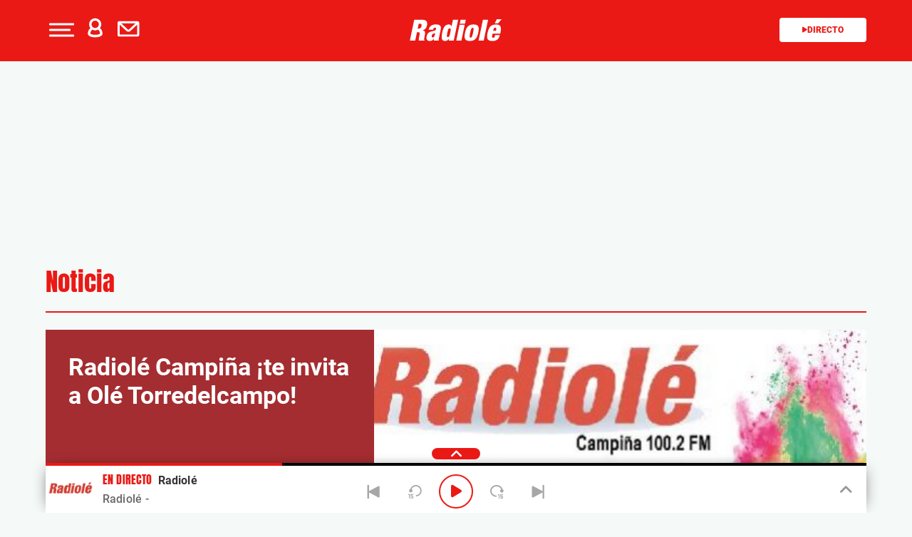

--- FILE ---
content_type: text/html; charset=UTF-8
request_url: https://www.radiole.com/2017/radiole-campina-te-invita-ole-torredelcampo-25813.html
body_size: 134285
content:
<!DOCTYPE html>
<html lang="es" class="no-js">

<head>
	<meta charset="UTF-8">
	<meta http-equiv="X-UA-Compatible" content="IE=edge">
	<meta name="viewport" content="width=device-width, initial-scale=1.0, maximum-scale=5.0">
	<meta property="fb:app_id" content="1638883106262057" />
		<meta name='robots' content='index, follow, max-image-preview:large, max-snippet:-1, max-video-preview:-1' />
	<style>img:is([sizes="auto" i], [sizes^="auto," i]) { contain-intrinsic-size: 3000px 1500px }</style>
	
	<!-- This site is optimized with the Yoast SEO plugin v25.0 - https://yoast.com/wordpress/plugins/seo/ -->
	<title>Radiolé Campiña ¡te invita a Olé Torredelcampo! - Radiole.com</title>
	<meta name="description" content="E" />
	<link rel="canonical" href="https://www.radiole.com/2017/radiole-campina-te-invita-ole-torredelcampo-25813.html" />
	<meta property="og:locale" content="es_ES" />
	<meta property="og:type" content="article" />
	<meta property="og:title" content="Radiolé Campiña ¡te invita a Olé Torredelcampo! - Radiole.com" />
	<meta property="og:description" content="El próximo 28 de Septiembre en el Auditorio Municipal de TorredelCampo, Gala Olé Torredelcampo Juan Valderrama será el encargado de presentar la mayor fiesta de la música para despedir el verano como se merece Con las actuaciones de: Un tributo centenario a Juanito Valderrama al que tú estás invitado A partir de las 21:00 horas, [&hellip;]" />
	<meta property="og:url" content="https://www.radiole.com/2017/radiole-campina-te-invita-ole-torredelcampo-25813.html" />
	<meta property="og:site_name" content="Radiole.com" />
	<meta property="article:publisher" content="https://www.facebook.com/radiole" />
	<meta property="article:published_time" content="2017-09-27T06:15:35+00:00" />
	<meta property="article:modified_time" content="2017-09-27T11:23:42+00:00" />
	<meta property="og:image" content="https://www.radiole.com/wp-content/uploads/2017/09/torredelcampo.jpg" />
	<meta property="og:image:width" content="510" />
	<meta property="og:image:height" content="292" />
	<meta property="og:image:type" content="image/jpeg" />
	<meta name="author" content="Nuria Serena" />
	<meta name="twitter:card" content="summary_large_image" />
	<meta name="twitter:creator" content="@Radiole_oficial" />
	<meta name="twitter:site" content="@Radiole_oficial" />
	<meta name="twitter:label1" content="Escrito por" />
	<meta name="twitter:data1" content="Nuria Serena" />
	<script type="application/ld+json" class="yoast-schema-graph">{"@context":"https://schema.org","@graph":[{"@type":"WebPage","@id":"https://www.radiole.com/2017/radiole-campina-te-invita-ole-torredelcampo-25813.html","url":"https://www.radiole.com/2017/radiole-campina-te-invita-ole-torredelcampo-25813.html","name":"Radiolé Campiña ¡te invita a Olé Torredelcampo! - Radiole.com","isPartOf":{"@id":"https://www.radiole.com/#website"},"primaryImageOfPage":{"@id":"https://www.radiole.com/2017/radiole-campina-te-invita-ole-torredelcampo-25813.html#primaryimage"},"image":{"@id":"https://www.radiole.com/2017/radiole-campina-te-invita-ole-torredelcampo-25813.html#primaryimage"},"thumbnailUrl":"https://www.radiole.com/wp-content/uploads/2017/09/torredelcampo.jpg","datePublished":"2017-09-27T08:15:35+02:00","dateModified":"2017-09-27T13:23:42+02:00","author":{"@id":"https://www.radiole.com/#/schema/person/2d4473a41c4b15e3a0ec384569fd233f"},"breadcrumb":{"@id":"https://www.radiole.com/2017/radiole-campina-te-invita-ole-torredelcampo-25813.html#breadcrumb"},"inLanguage":"es","potentialAction":[{"@type":"ReadAction","target":["https://www.radiole.com/2017/radiole-campina-te-invita-ole-torredelcampo-25813.html"]}]},{"@type":"ImageObject","inLanguage":"es","@id":"https://www.radiole.com/2017/radiole-campina-te-invita-ole-torredelcampo-25813.html#primaryimage","url":"https://www.radiole.com/wp-content/uploads/2017/09/torredelcampo.jpg","contentUrl":"https://www.radiole.com/wp-content/uploads/2017/09/torredelcampo.jpg","width":510,"height":292},{"@type":"BreadcrumbList","@id":"https://www.radiole.com/2017/radiole-campina-te-invita-ole-torredelcampo-25813.html#breadcrumb","itemListElement":[{"@type":"ListItem","position":1,"name":"Portada","item":"https://www.radiole.com/"},{"@type":"ListItem","position":2,"name":"Radiolé Campiña ¡te invita a Olé Torredelcampo!"}]},{"@type":"WebSite","@id":"https://www.radiole.com/#website","url":"https://www.radiole.com/","name":"Radiole.com","description":"radio en directo, concursos, agenda, información de los programas, locutores y emisoras con RADIOLE.com.","potentialAction":[{"@type":"SearchAction","target":{"@type":"EntryPoint","urlTemplate":"https://www.radiole.com/?s={search_term_string}"},"query-input":{"@type":"PropertyValueSpecification","valueRequired":true,"valueName":"search_term_string"}}],"inLanguage":"es"},{"@type":"Person","@id":"https://www.radiole.com/#/schema/person/2d4473a41c4b15e3a0ec384569fd233f","name":"Nuria Serena","image":{"@type":"ImageObject","inLanguage":"es","@id":"https://www.radiole.com/#/schema/person/image/","url":"https://secure.gravatar.com/avatar/1c8d0ef8b2771144d57a989b599d6601313f8db4fbf0892c8532e25ecbda4ef5?s=96&d=mm&r=g","contentUrl":"https://secure.gravatar.com/avatar/1c8d0ef8b2771144d57a989b599d6601313f8db4fbf0892c8532e25ecbda4ef5?s=96&d=mm&r=g","caption":"Nuria Serena"},"description":"Las estrellas brillan para todos, solo hay que saber mirar.. y en ese aprendizaje sigo. Â¿Me acompaÃ±as?","url":"https://www.radiole.com/author/nuriaserena"}]}</script>
	<!-- / Yoast SEO plugin. -->


<link rel='dns-prefetch' href='//ak-ads-ns.prisasd.com' />
<link rel='dns-prefetch' href='//www.prisacom.com' />
<style id='classic-theme-styles-inline-css' type='text/css'>
/*! This file is auto-generated */
.wp-block-button__link{color:#fff;background-color:#32373c;border-radius:9999px;box-shadow:none;text-decoration:none;padding:calc(.667em + 2px) calc(1.333em + 2px);font-size:1.125em}.wp-block-file__button{background:#32373c;color:#fff;text-decoration:none}
</style>
<style id='global-styles-inline-css' type='text/css'>
:root{--wp--preset--aspect-ratio--square: 1;--wp--preset--aspect-ratio--4-3: 4/3;--wp--preset--aspect-ratio--3-4: 3/4;--wp--preset--aspect-ratio--3-2: 3/2;--wp--preset--aspect-ratio--2-3: 2/3;--wp--preset--aspect-ratio--16-9: 16/9;--wp--preset--aspect-ratio--9-16: 9/16;--wp--preset--color--black: #000000;--wp--preset--color--cyan-bluish-gray: #abb8c3;--wp--preset--color--white: #ffffff;--wp--preset--color--pale-pink: #f78da7;--wp--preset--color--vivid-red: #cf2e2e;--wp--preset--color--luminous-vivid-orange: #ff6900;--wp--preset--color--luminous-vivid-amber: #fcb900;--wp--preset--color--light-green-cyan: #7bdcb5;--wp--preset--color--vivid-green-cyan: #00d084;--wp--preset--color--pale-cyan-blue: #8ed1fc;--wp--preset--color--vivid-cyan-blue: #0693e3;--wp--preset--color--vivid-purple: #9b51e0;--wp--preset--gradient--vivid-cyan-blue-to-vivid-purple: linear-gradient(135deg,rgba(6,147,227,1) 0%,rgb(155,81,224) 100%);--wp--preset--gradient--light-green-cyan-to-vivid-green-cyan: linear-gradient(135deg,rgb(122,220,180) 0%,rgb(0,208,130) 100%);--wp--preset--gradient--luminous-vivid-amber-to-luminous-vivid-orange: linear-gradient(135deg,rgba(252,185,0,1) 0%,rgba(255,105,0,1) 100%);--wp--preset--gradient--luminous-vivid-orange-to-vivid-red: linear-gradient(135deg,rgba(255,105,0,1) 0%,rgb(207,46,46) 100%);--wp--preset--gradient--very-light-gray-to-cyan-bluish-gray: linear-gradient(135deg,rgb(238,238,238) 0%,rgb(169,184,195) 100%);--wp--preset--gradient--cool-to-warm-spectrum: linear-gradient(135deg,rgb(74,234,220) 0%,rgb(151,120,209) 20%,rgb(207,42,186) 40%,rgb(238,44,130) 60%,rgb(251,105,98) 80%,rgb(254,248,76) 100%);--wp--preset--gradient--blush-light-purple: linear-gradient(135deg,rgb(255,206,236) 0%,rgb(152,150,240) 100%);--wp--preset--gradient--blush-bordeaux: linear-gradient(135deg,rgb(254,205,165) 0%,rgb(254,45,45) 50%,rgb(107,0,62) 100%);--wp--preset--gradient--luminous-dusk: linear-gradient(135deg,rgb(255,203,112) 0%,rgb(199,81,192) 50%,rgb(65,88,208) 100%);--wp--preset--gradient--pale-ocean: linear-gradient(135deg,rgb(255,245,203) 0%,rgb(182,227,212) 50%,rgb(51,167,181) 100%);--wp--preset--gradient--electric-grass: linear-gradient(135deg,rgb(202,248,128) 0%,rgb(113,206,126) 100%);--wp--preset--gradient--midnight: linear-gradient(135deg,rgb(2,3,129) 0%,rgb(40,116,252) 100%);--wp--preset--font-size--small: 13px;--wp--preset--font-size--medium: 20px;--wp--preset--font-size--large: 36px;--wp--preset--font-size--x-large: 42px;--wp--preset--spacing--20: 0.44rem;--wp--preset--spacing--30: 0.67rem;--wp--preset--spacing--40: 1rem;--wp--preset--spacing--50: 1.5rem;--wp--preset--spacing--60: 2.25rem;--wp--preset--spacing--70: 3.38rem;--wp--preset--spacing--80: 5.06rem;--wp--preset--shadow--natural: 6px 6px 9px rgba(0, 0, 0, 0.2);--wp--preset--shadow--deep: 12px 12px 50px rgba(0, 0, 0, 0.4);--wp--preset--shadow--sharp: 6px 6px 0px rgba(0, 0, 0, 0.2);--wp--preset--shadow--outlined: 6px 6px 0px -3px rgba(255, 255, 255, 1), 6px 6px rgba(0, 0, 0, 1);--wp--preset--shadow--crisp: 6px 6px 0px rgba(0, 0, 0, 1);}:where(.is-layout-flex){gap: 0.5em;}:where(.is-layout-grid){gap: 0.5em;}body .is-layout-flex{display: flex;}.is-layout-flex{flex-wrap: wrap;align-items: center;}.is-layout-flex > :is(*, div){margin: 0;}body .is-layout-grid{display: grid;}.is-layout-grid > :is(*, div){margin: 0;}:where(.wp-block-columns.is-layout-flex){gap: 2em;}:where(.wp-block-columns.is-layout-grid){gap: 2em;}:where(.wp-block-post-template.is-layout-flex){gap: 1.25em;}:where(.wp-block-post-template.is-layout-grid){gap: 1.25em;}.has-black-color{color: var(--wp--preset--color--black) !important;}.has-cyan-bluish-gray-color{color: var(--wp--preset--color--cyan-bluish-gray) !important;}.has-white-color{color: var(--wp--preset--color--white) !important;}.has-pale-pink-color{color: var(--wp--preset--color--pale-pink) !important;}.has-vivid-red-color{color: var(--wp--preset--color--vivid-red) !important;}.has-luminous-vivid-orange-color{color: var(--wp--preset--color--luminous-vivid-orange) !important;}.has-luminous-vivid-amber-color{color: var(--wp--preset--color--luminous-vivid-amber) !important;}.has-light-green-cyan-color{color: var(--wp--preset--color--light-green-cyan) !important;}.has-vivid-green-cyan-color{color: var(--wp--preset--color--vivid-green-cyan) !important;}.has-pale-cyan-blue-color{color: var(--wp--preset--color--pale-cyan-blue) !important;}.has-vivid-cyan-blue-color{color: var(--wp--preset--color--vivid-cyan-blue) !important;}.has-vivid-purple-color{color: var(--wp--preset--color--vivid-purple) !important;}.has-black-background-color{background-color: var(--wp--preset--color--black) !important;}.has-cyan-bluish-gray-background-color{background-color: var(--wp--preset--color--cyan-bluish-gray) !important;}.has-white-background-color{background-color: var(--wp--preset--color--white) !important;}.has-pale-pink-background-color{background-color: var(--wp--preset--color--pale-pink) !important;}.has-vivid-red-background-color{background-color: var(--wp--preset--color--vivid-red) !important;}.has-luminous-vivid-orange-background-color{background-color: var(--wp--preset--color--luminous-vivid-orange) !important;}.has-luminous-vivid-amber-background-color{background-color: var(--wp--preset--color--luminous-vivid-amber) !important;}.has-light-green-cyan-background-color{background-color: var(--wp--preset--color--light-green-cyan) !important;}.has-vivid-green-cyan-background-color{background-color: var(--wp--preset--color--vivid-green-cyan) !important;}.has-pale-cyan-blue-background-color{background-color: var(--wp--preset--color--pale-cyan-blue) !important;}.has-vivid-cyan-blue-background-color{background-color: var(--wp--preset--color--vivid-cyan-blue) !important;}.has-vivid-purple-background-color{background-color: var(--wp--preset--color--vivid-purple) !important;}.has-black-border-color{border-color: var(--wp--preset--color--black) !important;}.has-cyan-bluish-gray-border-color{border-color: var(--wp--preset--color--cyan-bluish-gray) !important;}.has-white-border-color{border-color: var(--wp--preset--color--white) !important;}.has-pale-pink-border-color{border-color: var(--wp--preset--color--pale-pink) !important;}.has-vivid-red-border-color{border-color: var(--wp--preset--color--vivid-red) !important;}.has-luminous-vivid-orange-border-color{border-color: var(--wp--preset--color--luminous-vivid-orange) !important;}.has-luminous-vivid-amber-border-color{border-color: var(--wp--preset--color--luminous-vivid-amber) !important;}.has-light-green-cyan-border-color{border-color: var(--wp--preset--color--light-green-cyan) !important;}.has-vivid-green-cyan-border-color{border-color: var(--wp--preset--color--vivid-green-cyan) !important;}.has-pale-cyan-blue-border-color{border-color: var(--wp--preset--color--pale-cyan-blue) !important;}.has-vivid-cyan-blue-border-color{border-color: var(--wp--preset--color--vivid-cyan-blue) !important;}.has-vivid-purple-border-color{border-color: var(--wp--preset--color--vivid-purple) !important;}.has-vivid-cyan-blue-to-vivid-purple-gradient-background{background: var(--wp--preset--gradient--vivid-cyan-blue-to-vivid-purple) !important;}.has-light-green-cyan-to-vivid-green-cyan-gradient-background{background: var(--wp--preset--gradient--light-green-cyan-to-vivid-green-cyan) !important;}.has-luminous-vivid-amber-to-luminous-vivid-orange-gradient-background{background: var(--wp--preset--gradient--luminous-vivid-amber-to-luminous-vivid-orange) !important;}.has-luminous-vivid-orange-to-vivid-red-gradient-background{background: var(--wp--preset--gradient--luminous-vivid-orange-to-vivid-red) !important;}.has-very-light-gray-to-cyan-bluish-gray-gradient-background{background: var(--wp--preset--gradient--very-light-gray-to-cyan-bluish-gray) !important;}.has-cool-to-warm-spectrum-gradient-background{background: var(--wp--preset--gradient--cool-to-warm-spectrum) !important;}.has-blush-light-purple-gradient-background{background: var(--wp--preset--gradient--blush-light-purple) !important;}.has-blush-bordeaux-gradient-background{background: var(--wp--preset--gradient--blush-bordeaux) !important;}.has-luminous-dusk-gradient-background{background: var(--wp--preset--gradient--luminous-dusk) !important;}.has-pale-ocean-gradient-background{background: var(--wp--preset--gradient--pale-ocean) !important;}.has-electric-grass-gradient-background{background: var(--wp--preset--gradient--electric-grass) !important;}.has-midnight-gradient-background{background: var(--wp--preset--gradient--midnight) !important;}.has-small-font-size{font-size: var(--wp--preset--font-size--small) !important;}.has-medium-font-size{font-size: var(--wp--preset--font-size--medium) !important;}.has-large-font-size{font-size: var(--wp--preset--font-size--large) !important;}.has-x-large-font-size{font-size: var(--wp--preset--font-size--x-large) !important;}
:where(.wp-block-post-template.is-layout-flex){gap: 1.25em;}:where(.wp-block-post-template.is-layout-grid){gap: 1.25em;}
:where(.wp-block-columns.is-layout-flex){gap: 2em;}:where(.wp-block-columns.is-layout-grid){gap: 2em;}
:root :where(.wp-block-pullquote){font-size: 1.5em;line-height: 1.6;}
</style>
<link rel='stylesheet' id='meteor-slides-css' href='https://www.radiole.com/wp-content/plugins/meteor-slides/css/meteor-slides.css' type='text/css' media='all' />
<link rel='stylesheet' id='sweetalert-css' href='https://www.radiole.com/wp-content/plugins/integracion-usuario-unificado/recursos/js/sweetalert-master/lib/sweet-alert.css' type='text/css' media='all' />
<link rel='stylesheet' id='estilos-comentarios-css' href='https://www.radiole.com/wp-content/plugins/integracion-usuario-unificado/recursos/estilos.css' type='text/css' media='screen' />
<link rel='stylesheet' id='nwp-styles-css' href='https://www.radiole.com/wp-content/themes/nwp/public/assets/css/styles.min.css' type='text/css' media='all' />
<link rel='stylesheet' id='nwp-main-css' href='https://www.radiole.com/wp-content/themes/nwp/public/assets/dist/css/main.min.css' type='text/css' media='all' />
<link rel='stylesheet' id='pie-comunes-css' href='https://www.prisacom.com/comunes/piecomun-v9/css/pie-comunes.css' type='text/css' media='all' />
<link rel="preload" href="https://www.radiole.com/wp-content/themes/nwp/public/assets/css/swiper-bundle.min.css" as="style"><link rel='stylesheet' id='swiper-css' href='https://www.radiole.com/wp-content/themes/nwp/public/assets/css/swiper-bundle.min.css' type='text/css' media='all' />
<link rel='stylesheet' id='countdown-block_block-css' href='https://www.radiole.com/wp-content/themes/nwp/src/Blocks/CountdownBlock/assets/css/countdown-block.min.css' type='text/css' media='all' />
<link rel='stylesheet' id='spinner-css' href='https://www.radiole.com/wp-content/themes/nwp/src/Blocks/VotingList/js/spinner/spin.css' type='text/css' media='all' />
<link rel='stylesheet' id='fancybox-css' href='https://www.radiole.com/wp-content/plugins/easy-fancybox/fancybox/1.5.4/jquery.fancybox.min.css' type='text/css' media='screen' />
<style id='fancybox-inline-css' type='text/css'>
#fancybox-outer{background:#fff}#fancybox-content{background:#fff;border-color:#fff;color:inherit;}#fancybox-title,#fancybox-title-float-main{color:#fff}
</style>
<link rel='stylesheet' id='wp-pagenavi-css' href='https://www.radiole.com/wp-content/plugins/wp-pagenavi/pagenavi-css.css' type='text/css' media='all' />
<style id='rocket-lazyload-inline-css' type='text/css'>
.rll-youtube-player{position:relative;padding-bottom:56.23%;height:0;overflow:hidden;max-width:100%;}.rll-youtube-player:focus-within{outline: 2px solid currentColor;outline-offset: 5px;}.rll-youtube-player iframe{position:absolute;top:0;left:0;width:100%;height:100%;z-index:100;background:0 0}.rll-youtube-player img{bottom:0;display:block;left:0;margin:auto;max-width:100%;width:100%;position:absolute;right:0;top:0;border:none;height:auto;-webkit-transition:.4s all;-moz-transition:.4s all;transition:.4s all}.rll-youtube-player img:hover{-webkit-filter:brightness(75%)}.rll-youtube-player .play{height:100%;width:100%;left:0;top:0;position:absolute;background:url(https://www.radiole.com/wp-content/plugins/rocket-lazy-load/assets/img/youtube.png) no-repeat center;background-color: transparent !important;cursor:pointer;border:none;}
</style>
<link rel='stylesheet' id='permanent-player-css' href='https://www.radiole.com/wp-content/themes/nwp/src/Player/assets/css/permanent-player.min.css' type='text/css' media='all' />
<script type="text/javascript" src="https://www.radiole.com/wp-includes/js/jquery/jquery.min.js" id="jquery-core-js"></script>
<script type="text/javascript" src="https://www.radiole.com/wp-includes/js/jquery/jquery-migrate.min.js" id="jquery-migrate-js"></script>
<script type="text/javascript" async="async" src="https://www.radiole.com/wp-content/plugins/meteor-slides/js/jquery.cycle.all.js" id="jquery-cycle-js"></script>
<script type="text/javascript" async="async" src="https://www.radiole.com/wp-content/plugins/meteor-slides/js/jquery.metadata.v2.js" id="jquery-metadata-js"></script>
<script type="text/javascript" async="async" src="https://www.radiole.com/wp-content/plugins/meteor-slides/js/jquery.touchwipe.1.1.1.js" id="jquery-touchwipe-js"></script>
<script type="text/javascript" id="meteorslides-script-js-extra">
/* <![CDATA[ */
var meteorslidessettings = {"meteorslideshowspeed":"2000","meteorslideshowduration":"5000","meteorslideshowheight":"350","meteorslideshowwidth":"990","meteorslideshowtransition":"fade"};
/* ]]> */
</script>
<script type="text/javascript" defer="defer" src="https://www.radiole.com/wp-content/plugins/meteor-slides/js/slideshow.js" id="meteorslides-script-js"></script>
<script type="text/javascript" defer="defer" src="https://www.radiole.com/wp-content/plugins/integracion-usuario-unificado/recursos/js/sweetalert-master/lib/sweet-alert.min.js" id="sweetalert-js"></script>
<script type="text/javascript" async="async" src="https://www.radiole.com/wp-includes/js/jquery/jquery.form.min.js" id="jquery-form-js"></script>
<script type="text/javascript" id="uunificado-js-extra">
/* <![CDATA[ */
var parametros = {"ajaxurl":"https:\/\/www.radiole.com\/wp-admin\/admin-ajax.php","registro_url":"https:\/\/seguro.radiole.com\/registro","back_url":"UPrrIDtWU6nIhnXtYekYSfXJXsU9%2BxFDzE33ttpJoPTsqkb17Bb0g%2BHptxJ9hy4ngAt9%2FkEzORIGvGA24j38mYFUwWgom51cxOzWRF8V6IzFQshHFsbz7BgJ9cxEk50v","post_id":"25813","current_blog_id":"1","identificacion_url":"https:\/\/seguro.radiole.com\/conectar","perfil_url":"https:\/\/seguro.radiole.com\/perfil","desconexion_url":"https:\/\/seguro.radiole.com\/desconectar","ttt_variable_res":"radiole_res","concurso_medio":"radiole","umccode":"98","service_login":"https:\/\/seguro.elpais.com\/wsUserInfo"};
/* ]]> */
</script>
<script type="text/javascript" defer="defer" src="https://www.radiole.com/wp-content/plugins/integracion-usuario-unificado/recursos/js/uunificado.js" id="uunificado-js"></script>
<script type="text/javascript" defer="defer" src="https://www.radiole.com/wp-content/themes/nwp/src/Blocks/VotingList/js/sweetalert-master/lib/sweet-alert.min.js" id="sweetalert-defer-js"></script>
<script type="text/javascript" defer="defer" src="https://www.radiole.com/wp-content/themes/nwp/src/Blocks/VotingList/js/spinner/spin.js" id="spinner-defer-js"></script>
<script type="text/javascript" src="https://www.radiole.com/wp-content/themes/nwp/src/Blocks/AdvertisingBlock/js/omnirrss.js" id="omnirrss-js"></script>
<script type="text/javascript" src="https://ak-ads-ns.prisasd.com/slot/cdial/slot.js" id="pbs-slots-js"></script>
<script type="text/javascript" id="pbs-slots-js-after">
/* <![CDATA[ */
if (typeof huecosPBSjson === "undefined") var huecosPBSjson ={
    "desktop":{
        "ldb1":[[728,90],[970,90],[980,90],[980,180],[980,220],[980,250],[970,250]],
        "ldb2":[[728,90],[980,90]],
        "mpu1":[[300, 600],[300,250]],
        "mpu2":[[300, 600],[300,250]],
        "mpu3":[[300, 600],[300,250]],
        "inter":true,
        "skin":"",
        "intext":true,
        "nstdX":[6,5,4,3,1],
        "natAd1":["fluid",[300,250]],
        "natAd2":["fluid",[300,250]],
        "natAd3":["fluid",[300,250]],
        "sky1": [[160, 600],[120,600],[421,900]],
        "sky2": [[160, 600],[120,600],[422,900]]
    },
    "mobile":{
        "mldb1":[[320, 100],[320, 50]],
        "mldb2":[320, 50],
        "mpu1":[[300,600],[300,250]],
        "mpu2":[[300, 600],[300,250]],
        "mpu3":[[300, 600],[300,250]],
        "nstdX":[6,4,3],
        "intext":true,
        "minter":[320, 480]
    }
};
/* ]]> */
</script>
<script type="text/javascript" id="tttpubli-js-extra">
/* <![CDATA[ */
var gtpdata = {"gtpadunit":"radiole\/noticia","alias_publi":"radiole","keywords":["25813"]};
/* ]]> */
</script>
<script type="text/javascript" src="https://www.radiole.com/wp-content/themes/nwp/src/Blocks/AdvertisingBlock/js/publi.js" id="tttpubli-js"></script>
<!-- WordPress Most Popular --><script type="text/javascript">/* <![CDATA[ */ jQuery.post("https://www.radiole.com/wp-admin/admin-ajax.php", { action: "wmp_update", id: 25813, token: "033f8f2906" }); /* ]]> */</script><!-- /WordPress Most Popular --><link rel="preload" href="https://www.radiole.com/wp-content/uploads/2017/09/torredelcampo-436x291.jpg" as="image">        <link rel="preconnect" href="//sdk.privacy-center.org">
        <link rel="preconnect" href="//sdk-gcp.privacy-center.org">
        <link rel="preload" as="script" href="https://cmp.prisa.com/dist/cmp.js">
        <script src="https://cmp.prisa.com/dist/cmp.js"></script>
<link rel="preload" href="https://www.radiole.com/wp-content/themes/nwp/public/assets/fonts/Mulish/Mulish-Regular.woff2" as="font" type="font/woff2" crossorigin>        <meta http-equiv="x-dns-prefetch-control" content="on">
                <script>
                //document.write("<script src=\"//player-pre.prisamedia.com/core/js/coreplayer.lib.js\"><\/script>"); New Player
                if (typeof _top_global == "undefined") {
                    document.write("<script type=\"text/javascript\" src=\"//prisamusicales.player-top.prisasd.com/psdmedia/media/simple/js/SimpleMediaPlayer.min.js\"><\/script>");
                    _top_global = 1;
                }
            </script>
<meta property="fb:use_automatic_ad_placement" content="enable=true ad_density=default">        <script type="text/javascript">
            window.DTM = {
                eventQueue: [],
                trackEvent: function(eventName, data) {
                    window.DTM.eventQueue.push({
                        "eventName": eventName,
                        "data": data
                    });
                }
            };
        </script>
                <script type='text/javascript'>
            wp_debug = false;
        </script>
    <link rel="icon" href="https://www.radiole.com/wp-content/uploads/2024/12/favicon.png" sizes="32x32" />
<link rel="icon" href="https://www.radiole.com/wp-content/uploads/2024/12/favicon.png" sizes="192x192" />
<link rel="apple-touch-icon" href="https://www.radiole.com/wp-content/uploads/2024/12/favicon.png" />
<meta name="msapplication-TileImage" content="https://www.radiole.com/wp-content/uploads/2024/12/favicon.png" />
<noscript><style id="rocket-lazyload-nojs-css">.rll-youtube-player, [data-lazy-src]{display:none !important;}</style></noscript>	<script type="text/javascript">
		window.dataLayer = window.dataLayer || [];
	</script>
	<script id="pmuserjs" src="https://static.prisa.com/dist/subs/pmuser/v2/stable/pmuser.min.js" defer=""></script></head>

<body class="wp-singular post-template-default single-post postid-25813 single-format-standard wp-theme-nwp">
	
	<header>
    <div id="nav" class="main-header bg-primary-color">
        <div class="container bg-primary-color">
            <div class="row">
                <div class="column-xs-4 column-sm-3 d-flex">
                    <div class="hamburger js-hamburger" role="button" aria-label="menu">
                        <div class="hamburger-menu"></div>
                    </div>
                    
                    <div class="login-part h-pa hidden bg-primary-color">
                        <i class="fa-solid fa-xmark fa-2x js-profile" role="button" aria-label="close profile"></i>
                        <div id="zona-usuarios" class="login">
                            <p>
                                <span id="primero"></span> | <span id="segundo"></span>
                            </p>
                        </div>
                    </div>
                    <div class="hidden-xs hidden-sm profile js-profile" role="button" aria-label="profile">
                        <i class="fa-regular fa-user text-white"></i>
                    </div>
                    
                                            <a href="https://seguro.radiole.com/newsletters/lnp/1/261" rel="noopener noreferrer" target="" aria-label="Newsletter">
                            <div class="newsletter hidden-xs hidden-xss" role="button" aria-label="newsletter">
                                <i class="fa-regular fa-envelope text-white"></i>
                            </div>
                        </a>
                                    </div>
                <div class="column-xs-4 column-sm-6 d-flex h-100">
                    <div class="logo m-auto">
                                                <a href="https://www.radiole.com" aria-label="Logo Link">
                                                            <img width="130"src="https://www.radiole.com/wp-content/themes/nwp/public/assets/images/radiole-logo.svg">
                                                        <span class="hidden-text">Radiolé Campiña ¡te invita a Olé Torredelcampo! - Radiole.com</span>
                        </a>
                                            </div>
                </div>
                <div class="column-xs-4 column-sm-3">
                    <div class="radio hidden-xss">
                        <a href="www.radiole.com" class="js-play-menu no-ajaxy" target="_blank" rel="noopener noreferrer" aria-label="Radio">
                            <i class="fa fa-play"></i>Directo 
                        </a>
                    </div>
                </div>
            </div>
        </div>
    </div>
</header>
<div class="menu-list">
    <div class="container">
        <div class="row bg-transparent">
            
            <div class="column-xs-12 d-md-none">
                <div class="login-social">
                    <div class="login">
                        <span id="primero_h"></span> |
                        <span id="segundo_h"></span>
                                                <a href="https://seguro.radiole.com/newsletters/lnp/1/261" rel="noopener noreferrer" target="" aria-label="Newsletter">
                         | <span id="tercero_h">NEWSLETTER</span>
                        </a>
                                            </div>
                </div>
            </div>
            <div class="column-xs-12 column-lg-5" itemscope="itemscope" itemtype="http://schema.org/SiteNavigationElement" role="navigation">
                <nav id="navbar" class="menu-menu-principal-container"><ul id="menu-menu-principal" class="nav navbar-nav main-menu"><li class=' menu-item menu-item-type-custom menu-item-object-custom'><a itemprop="url" href="https://www.radiole.com/actualidad" target=""><span itemprop="name">Actualidad</span></a></li>
<li class=' menu-item menu-item-type-post_type menu-item-object-page'><a itemprop="url" href="https://www.radiole.com/programacion" target=""><span itemprop="name">Programación</span></a></li>
<li class=' menu-item menu-item-type-post_type menu-item-object-page'><a itemprop="url" href="https://www.radiole.com/lista-radiole" target=""><span itemprop="name">Lista</span></a></li>
<li class=' menu-item menu-item-type-post_type menu-item-object-page'><a itemprop="url" href="https://www.radiole.com/artistas" target=""><span itemprop="name">Artistas</span></a></li>
<li class=' menu-item menu-item-type-post_type menu-item-object-page'><a itemprop="url" href="https://www.radiole.com/agenda-radiole" target=""><span itemprop="name">Agenda</span></a></li>
<li class=' menu-item menu-item-type-post_type menu-item-object-page'><a itemprop="url" href="https://www.radiole.com/especiales/premios-radiole" target=""><span itemprop="name">Premios</span></a></li>
<li class=' menu-item menu-item-type-post_type menu-item-object-page menu-item-has-children'><a itemprop="url" href="https://www.radiole.com/programas" target=""><span itemprop="name">Programas</span></a><span class="menu-arrow text-primary-color" aria-label="Toggle Submenu" role="button"><i class="fa-solid fa-angle-down fa-2x"></i></span>
<ul class="sub-menu">
<li class=' menu-item menu-item-type-post_type menu-item-object-page'><a itemprop="url" href="https://www.radiole.com/programas/cafe-ole" target=""><span itemprop="name">Café Olé</span></a></li>
<li class=' menu-item menu-item-type-post_type menu-item-object-page'><a itemprop="url" href="https://www.radiole.com/programas/rescatame" target=""><span itemprop="name">Rescátame</span></a></li>
<li class=' menu-item menu-item-type-post_type menu-item-object-page'><a itemprop="url" href="https://www.radiole.com/programas/ole-mi-gente" target=""><span itemprop="name">¡Olé mi Gente!</span></a></li>
<li class=' menu-item menu-item-type-post_type menu-item-object-page'><a itemprop="url" href="https://www.radiole.com/programas/vamos-que-nos-vamos" target=""><span itemprop="name">Vamos que nos vamos</span></a></li>
<li class=' menu-item menu-item-type-post_type menu-item-object-page'><a itemprop="url" href="https://www.radiole.com/programas/las-coplas-de-radiole" target=""><span itemprop="name">Las coplas de Radiolé</span></a></li>
<li class=' menu-item menu-item-type-post_type menu-item-object-page'><a itemprop="url" href="https://www.radiole.com/programas/temple-y-pureza" target=""><span itemprop="name">Temple y pureza</span></a></li>
<li class=' menu-item menu-item-type-post_type menu-item-object-page'><a itemprop="url" href="https://www.radiole.com/programas/vente-por-sevillanas" target=""><span itemprop="name">Vente por sevillanas</span></a></li>
<li class='text-right menu-item menu-item-type-post_type menu-item-object-page'><a itemprop="url" href="https://www.radiole.com/programas" target=""><span itemprop="name">Ir a programas</span></a></li>
</ul>
</li>
</ul></nav>            </div>
            <div class="column-xs-12 column-lg-7">

                <div class="search-part">
                    <form method="get" id="searchForm" onsubmit="wpSearch(event);">
                            <i class="fa fa-search"></i>
                            <input id="search" type="search" name="s" placeholder="Escribe aquí tu busqueda" />
                            <button onclick="wpSearch(event)">Buscar</button>
                            <a id="search-link" href="https://www.radiole.com"></a>
                    </form>
                </div>

                <p>Hoy en Radiolé</p>
                <div class="most-seen d-flex">
                                                                        <a class="bg-white" href="https://www.radiole.com/2025/joaquin-hurtado-y-marta-aguera-vuelven-a-presentar-juntos-53899.html" target="">Joaquín y Marta presentan</a>
                                                    <a class="bg-white" href="https://www.radiole.com/2025/30-anos-sin-antonio-flores-53861.html" target="">30 años sin Antonio Flores</a>
                                                    <a class="bg-white" href="https://www.radiole.com/2025/radiole-te-cuenta-como-la-musica-flamenca-mejora-tu-salud-te-lo-descubrimos-53811.html" target="">El flamenco mejora tu salud</a>
                                                    <a class="bg-white" href="https://www.radiole.com/2025/las-artistas-radiole-estaran-presentes-orgullo-2025-te-lo-contamos-53783.html" target="">Orgullo Radiolé</a>
                                                    <a class="bg-white" href="https://www.radiole.com/2019/bajate-la-nueva-app-de-radiole-19778.html" target="">Descarga nuestra APP</a>
                                                            </div>
                <div class="social">
                    <p>Síguenos</p>
                    <div class="d-flex">
                                                    <a href="https://www.facebook.com/radiole/" target="_blank" rel="noopener noreferrer" aria-label="Facebook">
                                <i class="fa-brands fa-facebook"></i>
                            </a>
                                                    <a href="https://twitter.com/Radiole_oficial" target="_blank" rel="noopener noreferrer" aria-label="Twitter">
                                <img height="21" width="21" src="data:image/svg+xml,%3Csvg%20xmlns='http://www.w3.org/2000/svg'%20viewBox='0%200%2021%2021'%3E%3C/svg%3E" alt="X" data-lazy-src="https://www.radiole.com/wp-content/themes/nwp/public/assets/images/red-x.png"><noscript><img height="21" width="21" src="https://www.radiole.com/wp-content/themes/nwp/public/assets/images/red-x.png" alt="X"></noscript>
                            </a>
                                                    <a href="https://www.youtube.com/user/radioleonline" target="_blank" rel="noopener noreferrer" aria-label="Youtube">
                                <i class="fa-brands fa-youtube"></i>
                            </a>
                                                    <a href="https://www.instagram.com/radiole_oficial/" target="_blank" rel="noopener noreferrer" aria-label="Instagram">
                                <i class="fa-brands fa-instagram"></i>
                            </a>
                                                    <a href="https://itunes.apple.com/es/artist/radiole/id727555012?mt=2" target="_blank" rel="noopener noreferrer" aria-label="Apple Podcasts">
                            <i class="fa-solid fa-podcast"></i>
                            </a>
                                            </div>
                </div>
            </div>
        </div>
    </div>
</div>
	<script type="text/javascript">
		var ttt_hashDatos = true;
		let unificadoIsConnected = false;
		let test = true

		jQuery(document).ready(function($) {
			document.querySelector("header .profile").style.display = "block";
			document.querySelector(".menu-list .login-social .login").style.display = "block";
			let divDatosPrimero = document.getElementById("primero");
			let divDatosSegundo = document.getElementById("segundo");
			let divDatosPrimeroH = document.getElementById("primero_h");
			let divDatosSegundoH = document.getElementById("segundo_h");
			divDatosPrimero.innerHTML = '<a href="' + parametros.identificacion_url + '?backURL=' + parametros.back_url + '">IDENTIFÍCATE</a>';
			divDatosSegundo.innerHTML = '<a href="' + parametros.registro_url + '?prod=REG&o=BASIC&backURL=' + parametros.back_url + '">REGÍSTRATE</a>';
			divDatosPrimeroH.innerHTML = '<a href="' + parametros.identificacion_url + '?backURL=' + parametros.back_url + '">IDENTIFÍCATE</a>';
			divDatosSegundoH.innerHTML = '<a href="' + parametros.registro_url + '?prod=REG&o=BASIC&backURL=' + parametros.back_url + '">REGÍSTRATE</a>';

			unificadoIsConnected = PMUser ? PMUser.isLoggedInLocal() : false;

			if (unificadoIsConnected) {
				ttt_hashDatos = PMUser.user.dataWsUserInfo.id;

				divDatosPrimero.innerHTML = '<a href="' + parametros.perfil_url + '" target="_blank" rel="noopener noreferrer">HOLA</a>';
				divDatosSegundo.innerHTML = '<a href="' + parametros.desconexion_url + '?backURL=' + parametros.back_url + '">DESCONECTAR</a>';
				divDatosPrimeroH.innerHTML = '<a href="' + parametros.perfil_url + '" target="_blank" rel="noopener noreferrer">HOLA</a>';
				divDatosSegundoH.innerHTML = '<a href="' + parametros.desconexion_url + '?backURL=' + parametros.back_url + '">DESCONECTAR</a>';
			}

			if (unificadoIsConnected) {
				jQuery('.usuario_vota').show();
			}
		});

		jQuery(document).on('click', '#primero', e => {
			if (!unificadoIsConnected) {
				e.preventDefault()
				document.location.href = parametros.identificacion_url + '?backURL=' + parametros.back_url;
			}
		})

		jQuery(document).on('click', '#primero_h', e => {
			if (!unificadoIsConnected) {
				e.preventDefault()
				document.location.href = parametros.identificacion_url + '?backURL=' + parametros.back_url;
			}
		})

		jQuery(document).on('click', '#segundo', e => {
			e.preventDefault()
			if (!unificadoIsConnected) {
				document.location.href = parametros.registro_url + '?prod=REG&o=BASIC&backURL=' + parametros.back_url;
			} else {
				document.location.href = parametros.desconexion_url + '?backURL=' + parametros.back_url;
			}

		})

		jQuery(document).on('click', '#segundo_h', e => {
			e.preventDefault()
			if (!unificadoIsConnected) {
				document.location.href = parametros.registro_url + '?prod=REG&o=BASIC&backURL=' + parametros.back_url;
			} else {
				document.location.href = parametros.desconexion_url + '?backURL=' + parametros.back_url;
			}
		})
	</script>
    <main id="main" role="main">
                <script>
            var newLink = replaceQueryParam('post', '25813', jQuery('#wp-admin-bar-edit > a').attr('href'));

            if (newLink != null) {
                jQuery('#wp-admin-bar-edit > a').attr('href', newLink);
            }

            function replaceQueryParam(param, newval, search) {
                if (typeof search !== 'undefined') {
                    let regex = new RegExp("([?;&])" + param + "[^&;]*[;&]?");
                    let query = search.replace(regex, "$1").replace(/&$/, '');
                    return (query.length > 2 ? query + "&" : "?") + (newval ? param + "=" + newval : '');
                }
                return null;
            }
        </script>
        <script type="text/javascript">
            if (typeof parametros !== 'undefined') {
                parametros['post_id'] = '25813';
                parametros['back_url'] = 'UPrrIDtWU6nIhnXtYekYSfXJXsU9%2BxFDzE33ttpJoPTsqkb17Bb0g%2BHptxJ9hy4ngAt9%2FkEzORIGvGA24j38mYFUwWgom51cxOzWRF8V6IzFQshHFsbz7BgJ9cxEk50v';
            }

            if (typeof dataLayer !== 'undefined') {
                dataLayer.push({
                    'event': 'virtualPageView',
                    'virtualUrl': location.pathname,
                    'pagePath': location.pathname
                });
            }

            if (typeof ga !== 'undefined') {
                ga('send', 'pageview', location.pathname);
            }
        </script>
            <script type="text/javascript">
            DTM.pageDataLayer = {"articleID":25813,"articleLength":63,"articleTitle":"Radiol\u00e9 Campi\u00f1a \u00a1te invita a Ol\u00e9 Torredelcampo!","audioContent":"0","author":[{"id":"nuria_serena","name":"Nuria Serena"}],"brand":"0","brandedContent":"0","businessUnit":"radio","canonicalURL":"https:\/\/www.radiole.com\/2017\/radiole-campina-te-invita-ole-torredelcampo-25813.html","cleanURL":"https:\/\/www.radiole.com\/2017\/radiole-campina-te-invita-ole-torredelcampo-25813.html","cms":"wp","creationDate":"2017\/09\/27","destinationURL":"https:\/\/www.radiole.com\/2017\/radiole-campina-te-invita-ole-torredelcampo-25813.html","domain":"radiole.com","edition":"espa\u00f1a","editionNavigation":"","geoRegion":"espa\u00f1a","language":"es","liveContent":"not-set","loadType":"secuencial","onsiteSearch":"0","onsiteSearchTerm":"","onsiteSearchResults":"","org":"prisa","pageInstanceID":"1768787507_7779349","pageName":"radiolecom\/2017\/radiole-campina-te-invita-ole-torredelcampo-25813.html","pageTitle":"Radiol\u00e9 Campi\u00f1a \u00a1te invita a Ol\u00e9 Torredelcampo! - Radiole.com","pageType":"articulo","primaryCategory":"noticia","profileID":"","program":"","programRegion":"","programStation":"radiole","publishDate":"2017\/09\/27","publisher":"radiole","referringDomain":"","referringURL":"","registeredUser":"0","server":"radiole.com","siteID":"radiolecom","ssl":"1","subCategory1":"","subCategory2":"","sysEnv":"web","tags":[],"thematic":"musical","updateDate":"2017\/09\/27","videoContent":"0"};
            DTM.pageDataLayer['destinationURL'] = location.href;

            if (DTM.pageDataLayer['tags']) {
                window.listado_norm_tags = "";
                window.listado_id_tags = "";
            }

            if (typeof RADIO_DATA !== 'undefined' && RADIO_DATA.idRef) {
                DTM.pageDataLayer['editionNavigation'] = RADIO_DATA.idRef;
            }

            if (typeof window.PEPuname !== 'undefined') {
                DTM.pageDataLayer['registeredUser'] = '1';
            }

            if (typeof document.referrer !== 'undefined') {
                DTM.pageDataLayer['referringDomain'] = document.referrer;
                DTM.pageDataLayer['referringURL'] = document.referrer;
            }
        </script>
    <link rel="preload" as="script" href="https://assets.adobedtm.com/0681c221600c/70ddf04e6f19/launch-f12c884d61db.min.js" /><script id="adobedtm-js" src="https://assets.adobedtm.com/0681c221600c/70ddf04e6f19/launch-f12c884d61db.min.js" async></script>        <div class="container mb-24 mt-24 interna">
            <div class="wrap-content">
                <div class="publi_space">
            <script type="text/javascript">
            gtpdata['gtpadunit'] = "radiole/noticia";
            gtpdata['keywords'] = ["25813"];
        </script>
<div class="row">
			<section class='publi_LDB p-0'>
			<div class="column-xs-12">
				<div class="banner">
					<div id='publi_radiole-LDB1' class="" style="">
						<div id="LDB1-9167">
							<script type='text/javascript'>
								if (typeof (allPublis) === 'undefined') {
									allPublis = [];
								}
								if (typeof(huecosPBS) =='undefined') {
									let advertising_window_width = Math.max(document.documentElement.clientWidth, window.innerWidth || 0);
									if (advertising_window_width>=600) {
										var huecosPBS = huecosPBSjson["desktop"];
									} else {
										var huecosPBS = huecosPBSjson["mobile"];
									}
								}

								if ("LDB1".includes("NSTD") || huecosPBS.hasOwnProperty("ldb1")) {
									let publiData = {
										d:"LDB1-9167",
										p:"ldb1",
										s: huecosPBS["ldb1"]
									};

									allPublis.push(publiData);
								}
							</script>
						</div>
					</div>
				</div>
			</div>
		</section>
	</div></div>
<div class="row">
    <section>
        <div class="column-xs-12 content-program">
            <div class="title-box">
                <span class="bg-white">
                    <a class="text-red" href="https://www.radiole.com/tipo_de_post/noticia">Noticia</a>                </span>
            </div>
            <span>
                            </span>
        </div>
        <div class="column-lg-12 pagina-destacado-height">
            <div class="destacado">
                <div class="column-big ">
                    <div class="column-destacado">
                        <div class="image">
                            <img width="436" height="291" src="https://www.radiole.com/wp-content/uploads/2017/09/torredelcampo-436x291.jpg" class="attachment-post-thumbnail size-post-thumbnail wp-post-image" alt="" loading="eager" decoding="async" fetchpriority="high" srcset="https://www.radiole.com/wp-content/uploads/2017/09/torredelcampo-436x291.jpg 436w, https://www.radiole.com/wp-content/uploads/2017/09/torredelcampo-150x100.jpg 150w, https://www.radiole.com/wp-content/uploads/2017/09/torredelcampo-300x200.jpg 300w" sizes="(max-width: 436px) 100vw, 436px" />                                                    </div>
                    </div>
                </div>
                <div class="column-small ">
                    <div class="column-destacado">
                        <div class="info-box-destacado-post info-box-destacado bg-red">
                            <div class="text-box text-center">
                                <div class="text">
                                    <h1 class="text-white">
                                        Radiolé Campiña ¡te invita a Olé Torredelcampo!                                    </h1>
                                    <h2 class="text-white subtitulo-post">
                                                                            </h2>
                                </div>
                            </div>
                            <div class="info">
                                    <a href="https://www.radiole.com/author/nuriaserena">
        <span class="name text-white">Nuria Serena</span>
    </a>
                                <div class="date text-white">
                                    <time datetime="2017-09-27T08:15:35+02:00" itemprop="datePublished">
                                        <span>27/09/2017</span>, a las 08:15                                    </time>
                                </div>
                            </div>
                        </div>
                    </div>
                </div>
            </div>
        </div>
    </section>
</div>
<div class="row">
    <section>
        <div class="js-seccion-especial-publi two-cols-publi c-n">
            <div class="column-xs-12 column-sm-8">
                <div class="content-text news-wrapper" id="cuerpo_noticia">
                    <div class="share-rrss">
    <span>Comparte:</span>
    <a href="https://www.facebook.com/sharer.php?u=https://www.radiole.com/2017/radiole-campina-te-invita-ole-torredelcampo-25813.html" target="_blank" rel="noopener noreferrer" onclick="sendEventLaunch('share','shareRRSS','facebook')">
        <i class="fa-brands fa-facebook"></i>
    </a>
    <a class="twitter" href="https://twitter.com/intent/tweet?url=https://www.radiole.com/2017/radiole-campina-te-invita-ole-torredelcampo-25813.html&via=Radiole_oficial&text=Radiolé Campiña ¡te invita a Olé Torredelcampo!" target="_blank" rel="noopener noreferrer" onclick="sendEventLaunch('share','shareRRSS','twitter')">
        <img height="21" width="21" src="data:image/svg+xml,%3Csvg%20xmlns='http://www.w3.org/2000/svg'%20viewBox='0%200%2021%2021'%3E%3C/svg%3E" alt="X" data-lazy-src="https://www.radiole.com/wp-content/themes/nwp/public/assets/images/red-x.png"><noscript><img height="21" width="21" src="https://www.radiole.com/wp-content/themes/nwp/public/assets/images/red-x.png" alt="X"></noscript>
    </a>
    <a href="https://api.whatsapp.com/send?text=Radiolé Campiña ¡te invita a Olé Torredelcampo!%20https%3A%2F%2Fwww.radiole.com%2F2017%2Fradiole-campina-te-invita-ole-torredelcampo-25813.html" target="_blank" rel="noopener noreferrer" onclick="sendEventLaunch('share','shareRRSS','whatsapp')">
        <i class="fa-brands fa-whatsapp"></i>
    </a>
    <a href="https://t.me/share/url?url=https%3A%2F%2Fwww.radiole.com%2F2017%2Fradiole-campina-te-invita-ole-torredelcampo-25813.html&text=Radiol%C3%A9%20Campi%C3%B1a%20%C2%A1te%20invita%20a%20Ol%C3%A9%20Torredelcampo%21" target="_blank" onclick="sendEventLaunch('share','shareRRSS','telegram')" rel="noopener noreferrer">
        <i class="fa-brands fa-telegram"></i>
    </a>
</div><p>El próximo <strong>28 de Septiembre</strong> en el <strong>Auditorio Municipal de TorredelCampo, Gala Olé Torredelcampo</strong></p>
<p><a href="https://www.radiole.com/2017/juan-valderrama-regresa-septiembre-25318.html" target="_blank" rel="noopener noreferrer">Juan Valderrama</a> será el encargado de presentar <strong>la mayor fiesta de la música</strong> para despedir el verano como se merece</p>
<p>Con las<strong> actuaciones</strong> de:</p>
<p><img decoding="async" class="alignnone size-full wp-image-25824" src="data:image/svg+xml,%3Csvg%20xmlns='http://www.w3.org/2000/svg'%20viewBox='0%200%20370%20235'%3E%3C/svg%3E" alt="" width="370" height="235" data-lazy-srcset="https://www.radiole.com/wp-content/uploads/2017/09/Captura-2.jpg 370w, https://www.radiole.com/wp-content/uploads/2017/09/Captura-2-300x191.jpg 300w, https://www.radiole.com/wp-content/uploads/2017/09/Captura-2-250x159.jpg 250w" data-lazy-sizes="(max-width: 370px) 100vw, 370px" data-lazy-src="https://www.radiole.com/wp-content/uploads/2017/09/Captura-2.jpg" /><noscript><img decoding="async" class="alignnone size-full wp-image-25824" src="https://www.radiole.com/wp-content/uploads/2017/09/Captura-2.jpg" alt="" width="370" height="235" srcset="https://www.radiole.com/wp-content/uploads/2017/09/Captura-2.jpg 370w, https://www.radiole.com/wp-content/uploads/2017/09/Captura-2-300x191.jpg 300w, https://www.radiole.com/wp-content/uploads/2017/09/Captura-2-250x159.jpg 250w" sizes="(max-width: 370px) 100vw, 370px" /></noscript></p>
<p>Un<strong> tributo centenario a Juanito Valderrama</strong> al que tú estás invitado</p>
<p>A partir de las<strong> 21:00 horas,</strong> entrada libre hasta completar aforo.</p>
<p>¡Te esperamos!</p>
<p>&nbsp;</p>
                </div>
                <div class="contenido_textos_comentarios">
    </div>
        <script type="text/javascript">
            gtpdata['gtpadunit'] = "radiole/noticia";
            gtpdata['keywords'] = ["25813"];
        </script>
    <div class="taboola-widget-1">
        <div id="taboola-below-article-thumbnails"></div>
    </div>
    <script type="text/javascript">
        window._taboola = window._taboola || [];

        _taboola.push({
            notify: "newPageLoad"
        });

        _taboola.push({
            article: "auto",
            url: window.location.href,
        });

        _taboola.push({
            mode: "thumbnails-a",
            container: "taboola-below-article-thumbnails",
            placement: "Below Article Thumbnails",
            target_type: "mix",
        });

        _taboola.push({
            flush: true
        });
    </script>
    <script>
        window.didomiOnReady = window.didomiOnReady || [];
        window.didomiOnReady.push(function(Didomi) {
            function loader() {
                /* A *global* property for queuing *all* Taboola commands on this page:*/
                window._taboola = window._taboola || []; /* Fill in the page type, as provided by Taboola:*/
                _taboola.push({
                    article: 'auto'
                });
                ! function(e, f, u, i) {
                    if (!document.getElementById(i)) {
                        e.async = 1;
                        e.src = u;
                        e.id = i;
                        f.parentNode.insertBefore(e, f);
                    } /* Fill in your Publisher ID (an alphabetic string, as provided by Taboola):*/
                }(document.createElement('script'), document.getElementsByTagName('script')[0], '//cdn.taboola.com/libtrc/grupoprisa-radiole/loader.js', 'tb_loader_script');
                if (window.performance && typeof window.performance.mark == 'function') {
                    window.performance.mark('tbl_ic');
                }
            }
            if (Didomi.shouldConsentBeCollected()) {
                window.didomiOnReady = window.didomiOnReady || [];
                window.didomiOnReady.push(function() {
                    Didomi.getObservableOnUserConsentStatusForVendor('42').subscribe(function(consentStatus) {
                        if (consentStatus === undefined) {
                            /* The consent status for the vendor is unknown */
                        } else if (consentStatus === true) {
                            loader();
                        } else if (consentStatus === false) {
                            /* The user has denied consent to the vendor */
                            loader();
                        }
                    });
                });
            } else {
                loader();
            }
        });
    </script>
                    <div class="block-noticias">
                        <div class="title-box"><span class="bg-transparent">Noticias relacionadas</span></div>
                        <div class="swiper swiper-seccion-especial-publi swiper-rnd-6133">
                            <div class="swiper-wrapper">
                                                                    <div class="swiper-slide">
                                        <article>
                                            <a href="https://www.radiole.com/2026/es-el-dia-internacional-de-la-croqueta-en-cafe-ole-60512.html">
                                                                                                    <div class="image">
                                                        <img width="1200" height="675" src="data:image/svg+xml,%3Csvg%20xmlns='http://www.w3.org/2000/svg'%20viewBox='0%200%201200%20675'%3E%3C/svg%3E" class=" wp-post-image" alt="Alberto Lezaun Café Olé" decoding="async" data-lazy-srcset="https://www.radiole.com/wp-content/uploads/2025/12/FOTO-WEB-9.png 1200w, https://www.radiole.com/wp-content/uploads/2025/12/FOTO-WEB-9-300x169.png 300w, https://www.radiole.com/wp-content/uploads/2025/12/FOTO-WEB-9-1024x576.png 1024w, https://www.radiole.com/wp-content/uploads/2025/12/FOTO-WEB-9-768x432.png 768w, https://www.radiole.com/wp-content/uploads/2025/12/FOTO-WEB-9-250x141.png 250w" data-lazy-sizes="auto, (max-width: 1200px) 100vw, 1200px" data-lazy-src="https://www.radiole.com/wp-content/uploads/2025/12/FOTO-WEB-9.png" /><noscript><img width="1200" height="675" src="https://www.radiole.com/wp-content/uploads/2025/12/FOTO-WEB-9.png" class=" wp-post-image" alt="Alberto Lezaun Café Olé" loading="lazy" decoding="async" srcset="https://www.radiole.com/wp-content/uploads/2025/12/FOTO-WEB-9.png 1200w, https://www.radiole.com/wp-content/uploads/2025/12/FOTO-WEB-9-300x169.png 300w, https://www.radiole.com/wp-content/uploads/2025/12/FOTO-WEB-9-1024x576.png 1024w, https://www.radiole.com/wp-content/uploads/2025/12/FOTO-WEB-9-768x432.png 768w, https://www.radiole.com/wp-content/uploads/2025/12/FOTO-WEB-9-250x141.png 250w" sizes="auto, (max-width: 1200px) 100vw, 1200px" /></noscript>                                                    </div>
                                                                                            </a>
                                            <div class="info-box bg-transparent">
                                                <div class="info-autor">
                                                        <a href="https://www.radiole.com/author/radiolerrss">
        <span class="name text-black">Redacción Radiolé</span>
    </a>
                                                    <time datetime="2026-01-16T09:54:49+01:00" itemprop="datePublished">
                                                        <span class="date">16/01/2026</span>
                                                    </time>
                                                </div>
                                                <a href="https://www.radiole.com/2026/es-el-dia-internacional-de-la-croqueta-en-cafe-ole-60512.html">
                                                    <div class="title text-black">
                                                        <span>Es el Día Internacional de la Croqueta&#8230; ¡En Café Olé!</span>
                                                    </div>
                                                </a>
                                            </div>
                                        </article>
                                    </div>
                                                                    <div class="swiper-slide">
                                        <article>
                                            <a href="https://www.radiole.com/2026/dia-de-la-macarena-se-cumplen-29-anos-del-homenaje-que-la-ciudad-de-nueva-york-le-hizo-a-los-del-rio-60498.html">
                                                                                                    <div class="image">
                                                        <img width="1200" height="675" src="data:image/svg+xml,%3Csvg%20xmlns='http://www.w3.org/2000/svg'%20viewBox='0%200%201200%20675'%3E%3C/svg%3E" class=" wp-post-image" alt="Los del Río" decoding="async" data-lazy-srcset="https://www.radiole.com/wp-content/uploads/2025/09/Los-del-Rio.jpg 1200w, https://www.radiole.com/wp-content/uploads/2025/09/Los-del-Rio-300x169.jpg 300w, https://www.radiole.com/wp-content/uploads/2025/09/Los-del-Rio-1024x576.jpg 1024w, https://www.radiole.com/wp-content/uploads/2025/09/Los-del-Rio-768x432.jpg 768w, https://www.radiole.com/wp-content/uploads/2025/09/Los-del-Rio-250x141.jpg 250w" data-lazy-sizes="auto, (max-width: 1200px) 100vw, 1200px" data-lazy-src="https://www.radiole.com/wp-content/uploads/2025/09/Los-del-Rio.jpg" /><noscript><img width="1200" height="675" src="https://www.radiole.com/wp-content/uploads/2025/09/Los-del-Rio.jpg" class=" wp-post-image" alt="Los del Río" loading="lazy" decoding="async" srcset="https://www.radiole.com/wp-content/uploads/2025/09/Los-del-Rio.jpg 1200w, https://www.radiole.com/wp-content/uploads/2025/09/Los-del-Rio-300x169.jpg 300w, https://www.radiole.com/wp-content/uploads/2025/09/Los-del-Rio-1024x576.jpg 1024w, https://www.radiole.com/wp-content/uploads/2025/09/Los-del-Rio-768x432.jpg 768w, https://www.radiole.com/wp-content/uploads/2025/09/Los-del-Rio-250x141.jpg 250w" sizes="auto, (max-width: 1200px) 100vw, 1200px" /></noscript>                                                    </div>
                                                                                            </a>
                                            <div class="info-box bg-transparent">
                                                <div class="info-autor">
                                                        <a href="https://www.radiole.com/author/pgalindo">
        <span class="name text-black">Paula Calamonte</span>
    </a>
                                                    <time datetime="2026-01-16T09:30:00+01:00" itemprop="datePublished">
                                                        <span class="date">16/01/2026</span>
                                                    </time>
                                                </div>
                                                <a href="https://www.radiole.com/2026/dia-de-la-macarena-se-cumplen-29-anos-del-homenaje-que-la-ciudad-de-nueva-york-le-hizo-a-los-del-rio-60498.html">
                                                    <div class="title text-black">
                                                        <span>&#8216;Día de la Macarena&#8217;: Se cumplen 29 años del homenaje que la ciudad de Nueva York le hizo a Los del Río</span>
                                                    </div>
                                                </a>
                                            </div>
                                        </article>
                                    </div>
                                                                    <div class="swiper-slide">
                                        <article>
                                            <a href="https://www.radiole.com/2026/el-zorro-el-musical-que-llega-a-espana-en-noviembre-de-la-mano-de-los-gypsy-kings-60482.html">
                                                                                                    <div class="image">
                                                        <img width="1200" height="675" src="data:image/svg+xml,%3Csvg%20xmlns='http://www.w3.org/2000/svg'%20viewBox='0%200%201200%20675'%3E%3C/svg%3E" class=" wp-post-image" alt="Gipsy Kings" decoding="async" data-lazy-srcset="https://www.radiole.com/wp-content/uploads/2026/01/Gipsy-Kings.jpg 1200w, https://www.radiole.com/wp-content/uploads/2026/01/Gipsy-Kings-300x169.jpg 300w, https://www.radiole.com/wp-content/uploads/2026/01/Gipsy-Kings-1024x576.jpg 1024w, https://www.radiole.com/wp-content/uploads/2026/01/Gipsy-Kings-768x432.jpg 768w, https://www.radiole.com/wp-content/uploads/2026/01/Gipsy-Kings-250x141.jpg 250w" data-lazy-sizes="auto, (max-width: 1200px) 100vw, 1200px" data-lazy-src="https://www.radiole.com/wp-content/uploads/2026/01/Gipsy-Kings.jpg" /><noscript><img width="1200" height="675" src="https://www.radiole.com/wp-content/uploads/2026/01/Gipsy-Kings.jpg" class=" wp-post-image" alt="Gipsy Kings" loading="lazy" decoding="async" srcset="https://www.radiole.com/wp-content/uploads/2026/01/Gipsy-Kings.jpg 1200w, https://www.radiole.com/wp-content/uploads/2026/01/Gipsy-Kings-300x169.jpg 300w, https://www.radiole.com/wp-content/uploads/2026/01/Gipsy-Kings-1024x576.jpg 1024w, https://www.radiole.com/wp-content/uploads/2026/01/Gipsy-Kings-768x432.jpg 768w, https://www.radiole.com/wp-content/uploads/2026/01/Gipsy-Kings-250x141.jpg 250w" sizes="auto, (max-width: 1200px) 100vw, 1200px" /></noscript>                                                    </div>
                                                                                            </a>
                                            <div class="info-box bg-transparent">
                                                <div class="info-autor">
                                                        <a href="https://www.radiole.com/author/pgalindo">
        <span class="name text-black">Paula Calamonte</span>
    </a>
                                                    <time datetime="2026-01-16T09:00:00+01:00" itemprop="datePublished">
                                                        <span class="date">16/01/2026</span>
                                                    </time>
                                                </div>
                                                <a href="https://www.radiole.com/2026/el-zorro-el-musical-que-llega-a-espana-en-noviembre-de-la-mano-de-los-gypsy-kings-60482.html">
                                                    <div class="title text-black">
                                                        <span>&#8216;El Zorro, El Musical&#8217; que llega a España en noviembre de la mano de los Gypsy Kings</span>
                                                    </div>
                                                </a>
                                            </div>
                                        </article>
                                    </div>
                                                                    <div class="swiper-slide">
                                        <article>
                                            <a href="https://www.radiole.com/2026/feliz-cumpleanos-a-nina-pastori-asi-nacio-su-nombre-artistico-60483.html">
                                                                                                    <div class="image">
                                                        <img width="1200" height="675" src="data:image/svg+xml,%3Csvg%20xmlns='http://www.w3.org/2000/svg'%20viewBox='0%200%201200%20675'%3E%3C/svg%3E" class=" wp-post-image" alt="Niña Pastori" decoding="async" data-lazy-srcset="https://www.radiole.com/wp-content/uploads/2026/01/FOTO-WEB-12.png 1200w, https://www.radiole.com/wp-content/uploads/2026/01/FOTO-WEB-12-300x169.png 300w, https://www.radiole.com/wp-content/uploads/2026/01/FOTO-WEB-12-1024x576.png 1024w, https://www.radiole.com/wp-content/uploads/2026/01/FOTO-WEB-12-768x432.png 768w, https://www.radiole.com/wp-content/uploads/2026/01/FOTO-WEB-12-250x141.png 250w" data-lazy-sizes="auto, (max-width: 1200px) 100vw, 1200px" data-lazy-src="https://www.radiole.com/wp-content/uploads/2026/01/FOTO-WEB-12.png" /><noscript><img width="1200" height="675" src="https://www.radiole.com/wp-content/uploads/2026/01/FOTO-WEB-12.png" class=" wp-post-image" alt="Niña Pastori" loading="lazy" decoding="async" srcset="https://www.radiole.com/wp-content/uploads/2026/01/FOTO-WEB-12.png 1200w, https://www.radiole.com/wp-content/uploads/2026/01/FOTO-WEB-12-300x169.png 300w, https://www.radiole.com/wp-content/uploads/2026/01/FOTO-WEB-12-1024x576.png 1024w, https://www.radiole.com/wp-content/uploads/2026/01/FOTO-WEB-12-768x432.png 768w, https://www.radiole.com/wp-content/uploads/2026/01/FOTO-WEB-12-250x141.png 250w" sizes="auto, (max-width: 1200px) 100vw, 1200px" /></noscript>                                                    </div>
                                                                                            </a>
                                            <div class="info-box bg-transparent">
                                                <div class="info-autor">
                                                        <a href="https://www.radiole.com/author/radiolerrss">
        <span class="name text-black">Redacción Radiolé</span>
    </a>
                                                    <time datetime="2026-01-15T11:44:19+01:00" itemprop="datePublished">
                                                        <span class="date">15/01/2026</span>
                                                    </time>
                                                </div>
                                                <a href="https://www.radiole.com/2026/feliz-cumpleanos-a-nina-pastori-asi-nacio-su-nombre-artistico-60483.html">
                                                    <div class="title text-black">
                                                        <span>¡Feliz cumpleaños a Niña Pastori!: Así nació su nombre artístico</span>
                                                    </div>
                                                </a>
                                            </div>
                                        </article>
                                    </div>
                                                            </div>
                            <div class="swiper-pagination"></div>
                        </div>
                    </div>
                            </div>
            <div class="column-xs-12 column-sm-4 block-list-c">
                <aside>
                    	<div class="row">
					<div class="column-xs-12">
				<div class="title-box"><span class="bg-white">Lo más visto</span></div>
			</div>
				<div class="column-xs-12 most-seen-block ">
							<ul>
											<li class="row">
							<a href="https://www.radiole.com/2026/tamara-y-gonzalo-alhambra-eligen-ole-mi-gente-para-preestrenar-en-exclusiva-sus-nuevos-exitos-60376.html">
								<div class="column-xs-4">
									<figure>
										<img width="2148" height="1612" src="data:image/svg+xml,%3Csvg%20xmlns='http://www.w3.org/2000/svg'%20viewBox='0%200%202148%201612'%3E%3C/svg%3E" class="attachment-post-thumbnail size-post-thumbnail wp-post-image" alt="" decoding="async" data-lazy-srcset="https://www.radiole.com/wp-content/uploads/2026/01/Tamara-y-Gonzalo-Alhambra-eligen-OMG-para-preestrenar-sus-temas-ok.jpg 2148w, https://www.radiole.com/wp-content/uploads/2026/01/Tamara-y-Gonzalo-Alhambra-eligen-OMG-para-preestrenar-sus-temas-ok-300x225.jpg 300w, https://www.radiole.com/wp-content/uploads/2026/01/Tamara-y-Gonzalo-Alhambra-eligen-OMG-para-preestrenar-sus-temas-ok-1024x768.jpg 1024w, https://www.radiole.com/wp-content/uploads/2026/01/Tamara-y-Gonzalo-Alhambra-eligen-OMG-para-preestrenar-sus-temas-ok-768x576.jpg 768w, https://www.radiole.com/wp-content/uploads/2026/01/Tamara-y-Gonzalo-Alhambra-eligen-OMG-para-preestrenar-sus-temas-ok-1536x1153.jpg 1536w, https://www.radiole.com/wp-content/uploads/2026/01/Tamara-y-Gonzalo-Alhambra-eligen-OMG-para-preestrenar-sus-temas-ok-2048x1537.jpg 2048w, https://www.radiole.com/wp-content/uploads/2026/01/Tamara-y-Gonzalo-Alhambra-eligen-OMG-para-preestrenar-sus-temas-ok-250x188.jpg 250w" data-lazy-sizes="(max-width: 2148px) 100vw, 2148px" data-lazy-src="https://www.radiole.com/wp-content/uploads/2026/01/Tamara-y-Gonzalo-Alhambra-eligen-OMG-para-preestrenar-sus-temas-ok.jpg" /><noscript><img width="2148" height="1612" src="https://www.radiole.com/wp-content/uploads/2026/01/Tamara-y-Gonzalo-Alhambra-eligen-OMG-para-preestrenar-sus-temas-ok.jpg" class="attachment-post-thumbnail size-post-thumbnail wp-post-image" alt="" decoding="async" srcset="https://www.radiole.com/wp-content/uploads/2026/01/Tamara-y-Gonzalo-Alhambra-eligen-OMG-para-preestrenar-sus-temas-ok.jpg 2148w, https://www.radiole.com/wp-content/uploads/2026/01/Tamara-y-Gonzalo-Alhambra-eligen-OMG-para-preestrenar-sus-temas-ok-300x225.jpg 300w, https://www.radiole.com/wp-content/uploads/2026/01/Tamara-y-Gonzalo-Alhambra-eligen-OMG-para-preestrenar-sus-temas-ok-1024x768.jpg 1024w, https://www.radiole.com/wp-content/uploads/2026/01/Tamara-y-Gonzalo-Alhambra-eligen-OMG-para-preestrenar-sus-temas-ok-768x576.jpg 768w, https://www.radiole.com/wp-content/uploads/2026/01/Tamara-y-Gonzalo-Alhambra-eligen-OMG-para-preestrenar-sus-temas-ok-1536x1153.jpg 1536w, https://www.radiole.com/wp-content/uploads/2026/01/Tamara-y-Gonzalo-Alhambra-eligen-OMG-para-preestrenar-sus-temas-ok-2048x1537.jpg 2048w, https://www.radiole.com/wp-content/uploads/2026/01/Tamara-y-Gonzalo-Alhambra-eligen-OMG-para-preestrenar-sus-temas-ok-250x188.jpg 250w" sizes="(max-width: 2148px) 100vw, 2148px" /></noscript>																			</figure>
								</div>
								<div class="column-xs-8">
									<span class="text-black">Tamara y Gonzalo Alhambra eligen &#8216;¡Olé mi Gente!&#8217; para preestrenar en exclusiva sus nuevos éxitos</span>
								</div>
							</a>
						</li>
											<li class="row">
							<a href="https://www.radiole.com/2026/feliz-cumpleanos-a-nina-pastori-asi-nacio-su-nombre-artistico-60483.html">
								<div class="column-xs-4">
									<figure>
										<img width="1200" height="675" src="data:image/svg+xml,%3Csvg%20xmlns='http://www.w3.org/2000/svg'%20viewBox='0%200%201200%20675'%3E%3C/svg%3E" class="attachment-post-thumbnail size-post-thumbnail wp-post-image" alt="Niña Pastori" decoding="async" data-lazy-srcset="https://www.radiole.com/wp-content/uploads/2026/01/FOTO-WEB-12.png 1200w, https://www.radiole.com/wp-content/uploads/2026/01/FOTO-WEB-12-300x169.png 300w, https://www.radiole.com/wp-content/uploads/2026/01/FOTO-WEB-12-1024x576.png 1024w, https://www.radiole.com/wp-content/uploads/2026/01/FOTO-WEB-12-768x432.png 768w, https://www.radiole.com/wp-content/uploads/2026/01/FOTO-WEB-12-250x141.png 250w" data-lazy-sizes="(max-width: 1200px) 100vw, 1200px" data-lazy-src="https://www.radiole.com/wp-content/uploads/2026/01/FOTO-WEB-12.png" /><noscript><img width="1200" height="675" src="https://www.radiole.com/wp-content/uploads/2026/01/FOTO-WEB-12.png" class="attachment-post-thumbnail size-post-thumbnail wp-post-image" alt="Niña Pastori" decoding="async" srcset="https://www.radiole.com/wp-content/uploads/2026/01/FOTO-WEB-12.png 1200w, https://www.radiole.com/wp-content/uploads/2026/01/FOTO-WEB-12-300x169.png 300w, https://www.radiole.com/wp-content/uploads/2026/01/FOTO-WEB-12-1024x576.png 1024w, https://www.radiole.com/wp-content/uploads/2026/01/FOTO-WEB-12-768x432.png 768w, https://www.radiole.com/wp-content/uploads/2026/01/FOTO-WEB-12-250x141.png 250w" sizes="(max-width: 1200px) 100vw, 1200px" /></noscript>																			</figure>
								</div>
								<div class="column-xs-8">
									<span class="text-black">¡Feliz cumpleaños a Niña Pastori!: Así nació su nombre artístico</span>
								</div>
							</a>
						</li>
											<li class="row">
							<a href="https://www.radiole.com/2026/exclusiva-en-ole-mi-gente-gines-gonzalez-preestrena-modo-avion-60544.html">
								<div class="column-xs-4">
									<figure>
										<img width="2560" height="1243" src="data:image/svg+xml,%3Csvg%20xmlns='http://www.w3.org/2000/svg'%20viewBox='0%200%202560%201243'%3E%3C/svg%3E" class="attachment-post-thumbnail size-post-thumbnail wp-post-image" alt="" decoding="async" data-lazy-srcset="https://www.radiole.com/wp-content/uploads/2026/01/Portada-Preestreno-en-Exclusiva-Gines-Gonzalez-scaled.jpg 2560w, https://www.radiole.com/wp-content/uploads/2026/01/Portada-Preestreno-en-Exclusiva-Gines-Gonzalez-300x146.jpg 300w, https://www.radiole.com/wp-content/uploads/2026/01/Portada-Preestreno-en-Exclusiva-Gines-Gonzalez-1024x497.jpg 1024w, https://www.radiole.com/wp-content/uploads/2026/01/Portada-Preestreno-en-Exclusiva-Gines-Gonzalez-768x373.jpg 768w, https://www.radiole.com/wp-content/uploads/2026/01/Portada-Preestreno-en-Exclusiva-Gines-Gonzalez-1536x746.jpg 1536w, https://www.radiole.com/wp-content/uploads/2026/01/Portada-Preestreno-en-Exclusiva-Gines-Gonzalez-2048x995.jpg 2048w, https://www.radiole.com/wp-content/uploads/2026/01/Portada-Preestreno-en-Exclusiva-Gines-Gonzalez-250x121.jpg 250w" data-lazy-sizes="auto, (max-width: 2560px) 100vw, 2560px" data-lazy-src="https://www.radiole.com/wp-content/uploads/2026/01/Portada-Preestreno-en-Exclusiva-Gines-Gonzalez-scaled.jpg" /><noscript><img width="2560" height="1243" src="https://www.radiole.com/wp-content/uploads/2026/01/Portada-Preestreno-en-Exclusiva-Gines-Gonzalez-scaled.jpg" class="attachment-post-thumbnail size-post-thumbnail wp-post-image" alt="" decoding="async" loading="lazy" srcset="https://www.radiole.com/wp-content/uploads/2026/01/Portada-Preestreno-en-Exclusiva-Gines-Gonzalez-scaled.jpg 2560w, https://www.radiole.com/wp-content/uploads/2026/01/Portada-Preestreno-en-Exclusiva-Gines-Gonzalez-300x146.jpg 300w, https://www.radiole.com/wp-content/uploads/2026/01/Portada-Preestreno-en-Exclusiva-Gines-Gonzalez-1024x497.jpg 1024w, https://www.radiole.com/wp-content/uploads/2026/01/Portada-Preestreno-en-Exclusiva-Gines-Gonzalez-768x373.jpg 768w, https://www.radiole.com/wp-content/uploads/2026/01/Portada-Preestreno-en-Exclusiva-Gines-Gonzalez-1536x746.jpg 1536w, https://www.radiole.com/wp-content/uploads/2026/01/Portada-Preestreno-en-Exclusiva-Gines-Gonzalez-2048x995.jpg 2048w, https://www.radiole.com/wp-content/uploads/2026/01/Portada-Preestreno-en-Exclusiva-Gines-Gonzalez-250x121.jpg 250w" sizes="auto, (max-width: 2560px) 100vw, 2560px" /></noscript>																			</figure>
								</div>
								<div class="column-xs-8">
									<span class="text-black">Exclusiva en &#8216;¡Olé mi Gente!&#8217;: Ginés González preestrena &#8216;Modo Avión&#8217;</span>
								</div>
							</a>
						</li>
											<li class="row">
							<a href="https://www.radiole.com/2026/la-hungara-en-cafe-ole-este-fue-el-momento-mas-importante-de-mi-carrera-60450.html">
								<div class="column-xs-4">
									<figure>
										<img width="1200" height="675" src="data:image/svg+xml,%3Csvg%20xmlns='http://www.w3.org/2000/svg'%20viewBox='0%200%201200%20675'%3E%3C/svg%3E" class="attachment-post-thumbnail size-post-thumbnail wp-post-image" alt="" decoding="async" data-lazy-srcset="https://www.radiole.com/wp-content/uploads/2025/11/FOTO-WEB-2.png 1200w, https://www.radiole.com/wp-content/uploads/2025/11/FOTO-WEB-2-300x169.png 300w, https://www.radiole.com/wp-content/uploads/2025/11/FOTO-WEB-2-1024x576.png 1024w, https://www.radiole.com/wp-content/uploads/2025/11/FOTO-WEB-2-768x432.png 768w, https://www.radiole.com/wp-content/uploads/2025/11/FOTO-WEB-2-250x141.png 250w" data-lazy-sizes="auto, (max-width: 1200px) 100vw, 1200px" data-lazy-src="https://www.radiole.com/wp-content/uploads/2025/11/FOTO-WEB-2.png" /><noscript><img width="1200" height="675" src="https://www.radiole.com/wp-content/uploads/2025/11/FOTO-WEB-2.png" class="attachment-post-thumbnail size-post-thumbnail wp-post-image" alt="" decoding="async" loading="lazy" srcset="https://www.radiole.com/wp-content/uploads/2025/11/FOTO-WEB-2.png 1200w, https://www.radiole.com/wp-content/uploads/2025/11/FOTO-WEB-2-300x169.png 300w, https://www.radiole.com/wp-content/uploads/2025/11/FOTO-WEB-2-1024x576.png 1024w, https://www.radiole.com/wp-content/uploads/2025/11/FOTO-WEB-2-768x432.png 768w, https://www.radiole.com/wp-content/uploads/2025/11/FOTO-WEB-2-250x141.png 250w" sizes="auto, (max-width: 1200px) 100vw, 1200px" /></noscript>																			</figure>
								</div>
								<div class="column-xs-8">
									<span class="text-black">La Húngara en Café Olé: «Este fue el momento más importante de mi carrera»</span>
								</div>
							</a>
						</li>
											<li class="row">
							<a href="https://www.radiole.com/2026/alejandro-astola-es-hospitalizado-por-un-problema-en-la-mano-que-le-impedira-tocar-en-sus-primeros-conciertos-60307.html">
								<div class="column-xs-4">
									<figure>
										<img width="1200" height="678" src="data:image/svg+xml,%3Csvg%20xmlns='http://www.w3.org/2000/svg'%20viewBox='0%200%201200%20678'%3E%3C/svg%3E" class="attachment-post-thumbnail size-post-thumbnail wp-post-image" alt="Alejandro Astola" decoding="async" data-lazy-srcset="https://www.radiole.com/wp-content/uploads/2025/10/Alejandro-Astola-2.jpg 1200w, https://www.radiole.com/wp-content/uploads/2025/10/Alejandro-Astola-2-300x170.jpg 300w, https://www.radiole.com/wp-content/uploads/2025/10/Alejandro-Astola-2-1024x579.jpg 1024w, https://www.radiole.com/wp-content/uploads/2025/10/Alejandro-Astola-2-768x434.jpg 768w, https://www.radiole.com/wp-content/uploads/2025/10/Alejandro-Astola-2-250x141.jpg 250w" data-lazy-sizes="auto, (max-width: 1200px) 100vw, 1200px" data-lazy-src="https://www.radiole.com/wp-content/uploads/2025/10/Alejandro-Astola-2.jpg" /><noscript><img width="1200" height="678" src="https://www.radiole.com/wp-content/uploads/2025/10/Alejandro-Astola-2.jpg" class="attachment-post-thumbnail size-post-thumbnail wp-post-image" alt="Alejandro Astola" decoding="async" loading="lazy" srcset="https://www.radiole.com/wp-content/uploads/2025/10/Alejandro-Astola-2.jpg 1200w, https://www.radiole.com/wp-content/uploads/2025/10/Alejandro-Astola-2-300x170.jpg 300w, https://www.radiole.com/wp-content/uploads/2025/10/Alejandro-Astola-2-1024x579.jpg 1024w, https://www.radiole.com/wp-content/uploads/2025/10/Alejandro-Astola-2-768x434.jpg 768w, https://www.radiole.com/wp-content/uploads/2025/10/Alejandro-Astola-2-250x141.jpg 250w" sizes="auto, (max-width: 1200px) 100vw, 1200px" /></noscript>																			</figure>
								</div>
								<div class="column-xs-8">
									<span class="text-black">Alejandro Astola vuelve a casa después de haber estado hospitalizado por un problema en la mano</span>
								</div>
							</a>
						</li>
									</ul>
					</div>
	</div>

	<div class="row artists-block">
                    <div class="column-xs-12">
                <div class="title-box">
                    <span class="bg-white">Artistas</span>
                </div>
            </div>
                        <div class="column-xs-6" id="artist-Juanlu Montoya">
                    <article class="related-artists-block text-center">
                                                    <a href="https://www.radiole.com/artista_tax/juanlu-montoya/">
                                                    <img src="data:image/svg+xml,%3Csvg%20xmlns='http://www.w3.org/2000/svg'%20viewBox='0%200%200%200'%3E%3C/svg%3E" alt="Juanlu Montoya" title="Juanlu Montoya" onerror="this.src='https://www.radiole.com/wp-content/themes/nwp/public/assets/images/featured_locutor.png'" data-lazy-src="https://recursosweb.prisaradio.com/media/fotos/2024/3/Juanlu%20Montoya%201200x370.jpg?[base64]"><noscript><img src="https://recursosweb.prisaradio.com/media/fotos/2024/3/Juanlu%20Montoya%201200x370.jpg?[base64]" alt="Juanlu Montoya" title="Juanlu Montoya" onerror="this.src='https://www.radiole.com/wp-content/themes/nwp/public/assets/images/featured_locutor.png'"></noscript>
                                                            <p class="text-greyDark">Juanlu Montoya</p>
                                                                                </a>
                                            </article>
                </div>
                        <div class="column-xs-6" id="artist-Pastora Soler">
                    <article class="related-artists-block text-center">
                                                    <a href="https://www.radiole.com/artista_tax/pastora-soler/">
                                                    <img src="data:image/svg+xml,%3Csvg%20xmlns='http://www.w3.org/2000/svg'%20viewBox='0%200%200%200'%3E%3C/svg%3E" alt="Pastora Soler" title="Pastora Soler" onerror="this.src='https://www.radiole.com/wp-content/themes/nwp/public/assets/images/featured_locutor.png'" data-lazy-src="https://recursosweb.prisaradio.com/media/fotos/2015/1/010001998370.jpg?[base64]"><noscript><img src="https://recursosweb.prisaradio.com/media/fotos/2015/1/010001998370.jpg?[base64]" alt="Pastora Soler" title="Pastora Soler" onerror="this.src='https://www.radiole.com/wp-content/themes/nwp/public/assets/images/featured_locutor.png'"></noscript>
                                                            <p class="text-greyDark">Pastora Soler</p>
                                                                                </a>
                                            </article>
                </div>
                        <div class="column-xs-6" id="artist-Rosario">
                    <article class="related-artists-block text-center">
                                                    <a href="https://www.radiole.com/artista_tax/rosario/">
                                                    <img src="data:image/svg+xml,%3Csvg%20xmlns='http://www.w3.org/2000/svg'%20viewBox='0%200%200%200'%3E%3C/svg%3E" alt="Rosario" title="Rosario" onerror="this.src='https://www.radiole.com/wp-content/themes/nwp/public/assets/images/featured_locutor.png'" data-lazy-src="https://recursosweb.prisaradio.com/media/fotos/2015/1/010001998396.jpg?[base64]"><noscript><img src="https://recursosweb.prisaradio.com/media/fotos/2015/1/010001998396.jpg?[base64]" alt="Rosario" title="Rosario" onerror="this.src='https://www.radiole.com/wp-content/themes/nwp/public/assets/images/featured_locutor.png'"></noscript>
                                                            <p class="text-greyDark">Rosario</p>
                                                                                </a>
                                            </article>
                </div>
                        <div class="column-xs-6" id="artist-Cherokee">
                    <article class="related-artists-block text-center">
                                                    <a href="https://www.radiole.com/artista_tax/cherokee--esp-/">
                                                    <img src="data:image/svg+xml,%3Csvg%20xmlns='http://www.w3.org/2000/svg'%20viewBox='0%200%200%200'%3E%3C/svg%3E" alt="Cherokee" title="Cherokee" onerror="this.src='https://www.radiole.com/wp-content/themes/nwp/public/assets/images/featured_locutor.png'" data-lazy-src="https://recursosweb.prisaradio.com/media/fotos/2015/1/010001998161.jpg?[base64]"><noscript><img src="https://recursosweb.prisaradio.com/media/fotos/2015/1/010001998161.jpg?[base64]" alt="Cherokee" title="Cherokee" onerror="this.src='https://www.radiole.com/wp-content/themes/nwp/public/assets/images/featured_locutor.png'"></noscript>
                                                            <p class="text-greyDark">Cherokee</p>
                                                                                </a>
                                            </article>
                </div>
                        <div class="column-xs-6" id="artist-Elsa Tortonda">
                    <article class="related-artists-block text-center">
                                                    <a href="https://www.radiole.com/artista_tax/elsa-tortonda/">
                                                    <img src="data:image/svg+xml,%3Csvg%20xmlns='http://www.w3.org/2000/svg'%20viewBox='0%200%200%200'%3E%3C/svg%3E" alt="Elsa Tortonda" title="Elsa Tortonda" onerror="this.src='https://www.radiole.com/wp-content/themes/nwp/public/assets/images/featured_locutor.png'" data-lazy-src="https://www.radiole.com/wp-content/themes/nwp/public/assets/images/featured_locutor.png"><noscript><img src="https://www.radiole.com/wp-content/themes/nwp/public/assets/images/featured_locutor.png" alt="Elsa Tortonda" title="Elsa Tortonda" onerror="this.src='https://www.radiole.com/wp-content/themes/nwp/public/assets/images/featured_locutor.png'"></noscript>
                                                            <p class="text-greyDark">Elsa Tortonda</p>
                                                                                </a>
                                            </article>
                </div>
                        <div class="column-xs-6" id="artist-Tomasito">
                    <article class="related-artists-block text-center">
                                                    <a href="https://www.radiole.com/artista_tax/tomasito/">
                                                    <img src="data:image/svg+xml,%3Csvg%20xmlns='http://www.w3.org/2000/svg'%20viewBox='0%200%200%200'%3E%3C/svg%3E" alt="Tomasito" title="Tomasito" onerror="this.src='https://www.radiole.com/wp-content/themes/nwp/public/assets/images/featured_locutor.png'" data-lazy-src="https://recursosweb.prisaradio.com/media/fotos/2015/1/010001998414.JPG?[base64]"><noscript><img src="https://recursosweb.prisaradio.com/media/fotos/2015/1/010001998414.JPG?[base64]" alt="Tomasito" title="Tomasito" onerror="this.src='https://www.radiole.com/wp-content/themes/nwp/public/assets/images/featured_locutor.png'"></noscript>
                                                            <p class="text-greyDark">Tomasito</p>
                                                                                </a>
                                            </article>
                </div>
            </div>
        <script type="text/javascript">
            gtpdata['gtpadunit'] = "radiole/noticia";
            gtpdata['keywords'] = ["25813"];
        </script>
<div class="row">
			<section class='publi_MPU '>
			<div class="column-xs-12">
				<div class="banner">
					<div id='publi_radiole-MPU1' class="" style="min-height: 250px;">
						<div id="MPU1-949">
							<script type='text/javascript'>
								if (typeof (allPublis) === 'undefined') {
									allPublis = [];
								}
								if (typeof(huecosPBS) =='undefined') {
									let advertising_window_width = Math.max(document.documentElement.clientWidth, window.innerWidth || 0);
									if (advertising_window_width>=600) {
										var huecosPBS = huecosPBSjson["desktop"];
									} else {
										var huecosPBS = huecosPBSjson["mobile"];
									}
								}

								if ("MPU1".includes("NSTD") || huecosPBS.hasOwnProperty("mpu1")) {
									let publiData = {
										d:"MPU1-949",
										p:"mpu1",
										s: huecosPBS["mpu1"]
									};

									allPublis.push(publiData);
								}
							</script>
						</div>
					</div>
				</div>
			</div>
		</section>
	</div>                </aside>
            </div>
        </div>
    </section>
</div>
            </div>
        </div>
    </main>
                <div class="footer-legal-radio" >
        <div class="container">
            <div class="row">
                <section>
                    <div class="column-xs-12 bg-grey container-text-footer-legal">
                        <p style="margin-bottom: 0px;"><strong> © Sociedad Española de Radio Difusión, S.L.U.</strong></p>
                        <p style="margin-top: 0px;"> © Sociedad Española de Radiodifusión realiza una reserva expresa de las reproducciones y usos de las obras y otras prestaciones accesibles desde este sitio web a medios de lectura mecánica u otros medios que resulten adecuados a tal fin de conformidad con el artículo 67.3 del Real Decreto-ley 24/2021, de 2 de noviembre.</p>
                    </div>
                </section>
            </div>
        </div>
    </div>
    <footer class="bg-white" role="contentinfo">
    <div class="bg-greyLight">
        <div class="row">
            <div class="column-xs-12">
                <div class="footer-legal">
                    <a href="https://www.radiole.com/contacta">Contacta</a>
<a href="https://www.radiole.com/emisoras">Emisoras</a>
<a href="https://www.radiole.com/aviso-legal">Aviso Legal</a>
<a href="https://www.radiole.com/accesibilidad">Accesibilidad</a>
<a href="https://www.radiole.com/politica-de-cookies">Política de Cookies</a>
<a href="https://www.radiole.com/politica-de-privacidad">Política de Privacidad</a>
<a href="#" rel="nofollow" onclick="Didomi.preferences.show();return false;">Configuración de Cookies</a>                </div>
            </div>
        </div>
    </div>
    <div class="container bg-transparent">
        <div class="footer-partner">
            <div class="row">
                <div id="subfooter">
                    <div class="cnt_pie_corporativo">
                        <script type="text/javascript">
jQuery(document).ready(function(){
   jQuery("a#pbt-medios").click(function(event){
      jQuery("#capa-webs-grupo").addClass("activado");
   });
   jQuery("a#cierrame").click(function(event){
      jQuery("#capa-webs-grupo").removeClass("activado");
   });
   jQuery("a#cierrame2").click(function(event){
      jQuery("#capa-webs-grupo").removeClass("activado");
   });
});
</script>
<div id="pie-comun9">
	<div class="inside">
		<div class="medios-destacados">
			<a id="pc_prisa" href="https://www.prisa.com/es" target="_blank" rel="nofollow noopener noreferrer"  title="Ir a la web del Grupo Prisa">Una empresa de PRISA</a>
			<a id="pbt-medios" href="javascript:void(0);" title="medios Grupo Prisa">Medios Grupo Prisa</a>
				
			<ul class="primerafila estirar">
				<li><a id="pc_elpais" href="https://elpais.com/" target="_blank" rel="nofollow noopener noreferrer"  title="EL PA&Iacute;S">El PA&Iacute;S</a></li>
                <li><a id="pc_los40" href="https://los40.com" target="_blank" rel="nofollow noopener noreferrer"  title="Ir a la web de Los 40">Los 40 principales</a></li>
                <li><a id="pc_santillana" href="https://www.santillana.com/" target="_blank" rel="nofollow noopener noreferrer"  title="Ir a la web de Santillana">Santillana</a></li>
               
                <li><a id="pc_compartir" href="https://santillanacompartir.com/" target="_blank" rel="nofollow noopener noreferrer"  title="Ir a la web de Santillana Compartir">Santillana Compartir</a></li>
                <li><a id="pc_ser" href="https://cadenaser.com" target="_blank" rel="nofollow noopener noreferrer"  title="Ir a la web de Cadena SER">Cadena SER</a></li>
				<li><a id="pc_as" href="https://as.com/" target="_blank" rel="nofollow noopener noreferrer" title="Ir a la web de AS">AS.com</a></li>
                <li><a id="pc_adn" href="https://www.adnradio.cl/" target="_blank" rel="nofollow noopener noreferrer"  title="Ir a la web de ADN">adn</a></li>
                <li><a id="pc_caracol" href="https://caracol.com.co/" target="_blank" rel="nofollow noopener noreferrer"  title="Ir a la web de Caracol">Caracol</a></li>
             </ul>
			<ul class="estirar">
				<li><a id="pc_huffington" href="https://www.huffingtonpost.es/" target="_blank" rel="nofollow noopener noreferrer" title="Ir a la web de Huffington Post">Huffington Post</a></li>
				<li><a id="pc_uno" href="https://mx.unoi.com/" target="_blank" rel="nofollow noopener noreferrer" title="Ir a la web de Sistema UNO">UNO</a></li>
                <li><a id="pc_wradio" href="https://wradio.com.mx/" target="_blank" rel="nofollow noopener noreferrer"  title="Ir a la web de wradio">wradio</a></li>
                <li><a id="pc_cincodias" href="https://cincodias.elpais.com/" target="_blank" rel="nofollow noopener noreferrer" title="Ir a la web de Cinco D&iacute;as">Cinco D&iacute;as</a> </li>
                <li><a id="pc_dial" href="https://www.cadenadial.com/" target="_blank" rel="nofollow noopener noreferrer"  title="Ir a la web de Cadena Dial">Cadena Dial</a></li></li>
				<li><a id="pc_eps" href="https://elpais.com/eps/" target="_blank" rel="nofollow noopener noreferrer"  title="Ir a la web de EL PA&Iacute;S Semanal">EL PA&Iacute;S Semanal</a></li>
                <li><a id="pc_planeta" href="https://elpais.com/planeta-futuro/" target="_blank" rel="nofollow noopener noreferrer"  title="Ir a la web de Planeta futuro">Planeta futuro</a></li>

                <li><a id="pc_kebuena" href="https://www.kebuena.com.mx/" target="_blank" rel="nofollow noopener noreferrer"  title="Ir a la web de Kebuena">Kebuena</a></li>

			</ul>
			
			<ul class="estirar">
				<li><a id="pc_richmond" href="http://www.richmondelt.com/" target="_blank" rel="nofollow noopener noreferrer"  title="Ir a la web de Richmond">Richmond</a></li>
				<li><a id="pc_moderna" href="https://www.moderna.com.br/pagina-inicial.htm" target="_blank" rel="nofollow noopener noreferrer"  title="Ir a la web de Moderna">Moderna</a></li>

                <li><a id="pc_podium" href="https://www.podiumpodcast.com/" target="_blank" rel="nofollow noopener noreferrer"  title="Ir a la web de Podium Podcast">Podium podcasts</a></li> 
                <li><a id="pc_icon" href="https://elpais.com/elpais/icon.html" target="_blank" rel="nofollow noopener noreferrer"  title="Ir a la web de El Pa&Iacute;s ICON">El Pa&Iacute;s ICON</a></li>
				<li><a id="pc_smoda" href="https://smoda.elpais.com/" target="_blank" rel="nofollow noopener noreferrer"  title="Ir a la web de S moda">S moda</a></li>
                <li><a id="pc_loqueleo" href="https://www.loqueleo.com/" target="_blank" rel="nofollow noopener noreferrer"  title="Ir a la web de loqueleo">loqueleo</a></li>
				<li><a id="pc_meristation" href="https://as.com/meristation/" target="_blank" rel="nofollow noopener noreferrer"  title="Ir a la web de Meristation">Meristation</a></li>
                
			</ul>
		</div><!-- /medios-destacados -->
		
		<div id="capa-webs-grupo" class="muestra-medios"> <!-- activado / desactivado -->
			<div class="capa-medios">	
				<div class="cabecera-capa estirar">
					<h3>Webs de PRISA</h3>
					<a href="javascript:void(0);" title="cerrar" id="cierrame">cerrar ventana</a>
				</div><!-- /cabecera-capa -->
				<iframe loading="lazy" src="about:blank" width="993" height="281" frameborder="0" marginheight="0" marginwidth="0" scrolling="no" data-rocket-lazyload="fitvidscompatible" data-lazy-src="https://www.prisacom.com/comunes/piecomun-v9/i-pie-comun-enlaces.html"></iframe><noscript><iframe src="https://www.prisacom.com/comunes/piecomun-v9/i-pie-comun-enlaces.html" width="993" height="281" frameborder="0" marginheight="0" marginwidth="0" scrolling="no"></iframe></noscript>				
				<div class="pc-sombreado">
					<a href="javascript:void(0);" id="cierrame2">cerrar</a>
				</div><!-- /pc-sombreado -->
			</div><!-- /capa-medios -->
		</div><!-- /muestra-medios -->
		
	</div><!-- /inside -->
</div><!-- /pie-comun3 -->                    </div>
                </div>
                <script type="speculationrules">
{"prefetch":[{"source":"document","where":{"and":[{"href_matches":"\/*"},{"not":{"href_matches":["\/wp-*.php","\/wp-admin\/*","\/wp-content\/uploads\/*","\/wp-content\/*","\/wp-content\/plugins\/*","\/wp-content\/themes\/nwp\/*","\/*\\?(.+)"]}},{"not":{"selector_matches":"a[rel~=\"nofollow\"]"}},{"not":{"selector_matches":".no-prefetch, .no-prefetch a"}}]},"eagerness":"conservative"}]}
</script>
        <script type="text/javascript">
            if (typeof(loadAllPubli) != 'undefined') {
                loadAllPubli();
            }
        </script>
                <script>
                jQuery(document).ready(function($) {
                    const color_hover_bg  = "bg-white";
                    const color_hover_txt = "text-greyDark";
                    $(".main-menu li.menu-item").hover(function(e){
                        e.preventDefault();
                        $(this).toggleClass(color_hover_bg);
                        $(this).children("a").toggleClass(color_hover_txt);
                    });
                    $(".menu-list .most-seen a").hover(function(e){
                        e.preventDefault();
                        $(this).toggleClass(color_hover_txt);
                    });
                });
            </script>
            <section id="permanent-player" style="display:none">
    <div id="publi-part" class="player-container container">
        <div class="player-live-banner-sync" id="publi_banner_sync"></div>
    </div>
    <div id="closed-player" class="player-container container">
        <div id="publi-layer">
            <p class="text-left text-primary-color">Publicidad</p>
            <p class="text-left">Tu contenido empezará después de la publicidad</p>
        </div>
        <div class="progress-bar" aria-label="progressbar" role="button">
            <span class="bg-primary-color"></span>
        </div>
        <div id="player-layer" class="d-flex">
            <div class="player-maximizer js-toggle-player" aria-label="Toggle Player">
                <i class="fa-solid fa-angle-up"></i>
            </div>
            <div id="player-data-part">
                <div class="data-default">
                    <p class="player-info-title">Escucha la radio</p>
                </div>
                <div class="data-loaded d-flex">
                    <img data-no-lazy="1" class="image-player" alt="Image Reproductor" src="https://www.radiole.com/wp-content/themes/nwp/src/Player/assets/images/player-logo2.png" height="70" width="70" />
                    <div class="player-info">
                        <p class="text-left"><span class="js-player-type"><i class="fa fa-circle text-primary-color"></i> En Directo</span><b class="js-player-radio">Radiole</b></p>
                        <div class="player-info-title">
                            <p id="scrolltext" class="scroll-text">
                                <b class="js-player-title">Escucha la radio</b><span class="js-player-presenter">-</span>
                            </p>
                        </div>
                    </div>
                </div>
            </div>
            <div class="d-flex player-controls-part">
                <button class="control js-player-last hidden-xs" aria-label="Back" disabled>
                    <img data-no-lazy="1" height="19" width="19" src="https://www.radiole.com/wp-content/themes/nwp/src/Player/assets/images/rewind.svg" alt="rewind">
                </button>
                <button class="control js-player-backward hidden-xs" aria-label="Back 15 seconds" disabled>
                    <img data-no-lazy="1" height="19" width="19" src="https://www.radiole.com/wp-content/themes/nwp/src/Player/assets/images/rewind15sec.svg" alt="rewind15sec">
                </button>
                <div class="h-pr control text-primary-color">
                    <button class="js-player-play" aria-label="Play/Pause">
                        <i class="fa fa-play"></i>
                    </button>
                </div>
                <button class="control js-player-forward hidden-xs" aria-label="Next 15 seconds" disabled>
                    <img data-no-lazy="1" height="19" width="19" src="https://www.radiole.com/wp-content/themes/nwp/src/Player/assets/images/forward15sec.svg" alt="forward15sec">
                </button>
                <button class="control js-player-next hidden-xs" aria-label="Next" disabled>
                    <img data-no-lazy="1" height="19" width="19" src="https://www.radiole.com/wp-content/themes/nwp/src/Player/assets/images/forward.svg" alt="rewind">
                </button>
            </div>
            <div id="choose-radio-part" class="hidden-xs">
                <button class="js-toggle-player" aria-label="Toggle Player">
                    <i class="fa fa-angle-up"></i>
                </button>
            </div>
        </div>
    </div>
    <div id="player-displayed" class="player-container container">
        <div id="station-bar" class="bg-primary-color">
            <ul>
                                    <li class="text-white js-radio-play fw-bold" data-radioid="005000" data-idref="radiole" data-player="player-Radiolé" data-id="005000">Radiolé </li>

                            </ul>
        </div>
        <div class="player-data d-flex">
            <button class="js-toggle-player aria-label="Toggle Player"><i class="fa fa-angle-down"></i></button>
            <img data-no-lazy="1" class="image-player" alt="Image Reproductor" src="https://www.radiole.com/wp-content/themes/nwp/src/Player/assets/images/player-logo2.png" height="210" width="210" />
            <div class="share-part">
                <button id="return-live" class="text-white hidden hidden-xs hidden-sm"><i class="fa fa-circle"></i> Vuelve al Directo</button>
                <button class="js-toggle-share" aria-label="Toggle Share">
                    <i class="fa fa-share-alt"></i>
                </button>
            </div>
            <div class="player-info">
                <div class="progress-bar" role="button">
                    <span class="bg-primary-color"></span>
                    <p id="start-time" class="hidden-xs">00:00</p>
                    <p id="end-time" class="hidden-xs">23:00</p>
                </div>
                <p><span class="text-primary-color js-player-type"><i class="fa fa-circle"></i> En Directo</span></p>
                <div class="d-flex player-controls-part">
                    <button class="control js-player-last" aria-label="Back" disabled>
                        <i class="fa fa-step-backward"></i>
                    </button>
                    <button class="control js-player-backward" aria-label="Back 15 seconds" disabled>
                        <img data-no-lazy="1" height="19" width="19" src="https://www.radiole.com/wp-content/themes/nwp/src/Player/assets/images/rewind15sec.svg" alt="rewind15sec">
                    </button>
                    <div class="h-pr control text-primary-color">
                        <button class="js-player-play" aria-label="Play/Pause">
                            <i class="fa fa-play"></i>
                        </button>
                    </div>
                    <button class="control js-player-forward" aria-label="Next 15 seconds" disabled>
                        <img data-no-lazy="1" height="19" width="19" src="https://www.radiole.com/wp-content/themes/nwp/src/Player/assets/images/forward15sec.svg" alt="forward15sec">
                    </button>
                    <button class="control js-player-next" aria-label="Next" disabled>
                        <i class="fa fa-step-forward"></i>
                    </button>
                    <div class="volume-control d-flex hidden-xs hidden-sm">
                        <button id="bt-volume" class="active" aria-label="Mute Volume">
                            <img id="mute" data-no-lazy="1" height="20" width="20" src="https://www.radiole.com/wp-content/themes/nwp/src/Player/assets/images/mute-b.svg" alt="mute">
                            <img id="volume" data-no-lazy="1" height="20" width="20" src="https://www.radiole.com/wp-content/themes/nwp/src/Player/assets/images/volume-b.svg" alt="volume">
                        </button>
                        <div>
                            <div role="button" class="sound-bar" aria-label="Volume Control">
                                <span class="bg-primary-color"></span>
                            </div>
                        </div>
                    </div>
                </div>
                <div class="player-info-title">
                    <p><b class="js-player-title">Radiole</b></p>
                    <p class="js-player-presenter">Escucha la radio</p>
                </div>
            </div>
        </div>
        <div id="player-tabs">
            <div id="player-share-tab" class="text-black">
                <button class="js-toggle-share" aria-label="Toggle Share"><i class="fa fa-times"></i></button>
                <p><label for="text-to-copy">Compartir</label></p>
                <div>
                    <p><img data-no-lazy="1" height="15" width="15" src="https://www.radiole.com/wp-content/themes/nwp/src/Player/assets/images/web.svg" alt="web"><input id="text-to-copy" value="https://www.radiole.com/2017/radiole-campina-te-invita-ole-torredelcampo-25813.html" readonly /><i id="js-copy" class="fa fa-copy" role="button" aria-label="Copy link button"></i></p>
                    <ul class="d-flex">
                        <li>
                            <a href="http://facebook.com/sharer/sharer.php?u=https%3A%2F%2Fwww.radiole.com%2F2017%2Fradiole-campina-te-invita-ole-torredelcampo-25813.html" id="facebook-btn" target="_blank" rel="noopener noreferrer" alt="Facebook Share"><i class="fa-brands fa-facebook"></i></a>
                        </li>
                        <li>
                            <a href="http://twitter.com/share?text=Radiol%C3%A9+Campi%C3%B1a+%C2%A1te+invita+a+Ol%C3%A9+Torredelcampo%21 -&url=https%3A%2F%2Fwww.radiole.com%2F2017%2Fradiole-campina-te-invita-ole-torredelcampo-25813.html&via=radiole_" id="twitter-btn" target="_blank" rel="noopener noreferrer" alt="Twitter Share"><img height="21" width="21" src="data:image/svg+xml,%3Csvg%20xmlns='http://www.w3.org/2000/svg'%20viewBox='0%200%2021%2021'%3E%3C/svg%3E" alt="X" data-lazy-src="https://www.radiole.com/wp-content/themes/nwp/public/assets/images/red-x.png"><noscript><img height="21" width="21" src="https://www.radiole.com/wp-content/themes/nwp/public/assets/images/red-x.png" alt="X"></noscript></a>
                        </li>
                        <li class="hidden visible-xs">
                            <a href="https://api.whatsapp.com/send?text=Radiol%C3%A9+Campi%C3%B1a+%C2%A1te+invita+a+Ol%C3%A9+Torredelcampo%21%20https%3A%2F%2Fwww.radiole.com%2F2017%2Fradiole-campina-te-invita-ole-torredelcampo-25813.html" id="whatsapp-btn" target="_blank" rel="noopener noreferrer" alt="WhatsApp Share"><i class="fa fa-whatsapp"></i></a>
                        </li>
                    </ul>
                </div>
            </div>
            <div class="tab-bar d-flex">
                <button class="tab-button active" id="btn-tab-schedule">
                    <img data-no-lazy="1" height="19" width="19" src="https://www.radiole.com/wp-content/themes/nwp/src/Player/assets/images/programacion.svg" alt="schedule"> Programación
                </button>
                
                                    <button class="tab-button" id="btn-tab-programs">
                        <img data-no-lazy="1" height="19" width="19" src="https://www.radiole.com/wp-content/themes/nwp/src/Player/assets/images/hoy.svg" alt="microphone"> Programas
                    </button>
                
                <div id="tab-schedule" class="player-tab">
                    <ul>
                                                                <li class="back-border" data-presenter="" data-program="Radiolé" data-time="02:00" data-endtime="05:00">
                                            <img data-no-lazy="1" src="https://recursosweb.prisaradio.com/fotos/original/010002346168.jpg" alt="Radiolé" />
                                            <p><b>Radiolé</b></p>
                                            <p>De 02:00 a 05:00</p>
                                        </li>
                                                                <li class="back-border" data-presenter="Antonio Almagro" data-program="Radiolé" data-time="05:00" data-endtime="07:00">
                                            <img data-no-lazy="1" src="https://recursosweb.prisaradio.com/fotos/original/010006279013.png" alt="Radiolé" />
                                            <p><b>Radiolé con Antonio Almagro</b></p>
                                            <p>De 05:00 a 07:00</p>
                                        </li>
                                                                <li class="back-border" data-presenter="Alberto Lezaun" data-program="Café Olé" data-time="07:00" data-endtime="12:00">
                                            <img data-no-lazy="1" src="https://recursosweb.prisaradio.com/fotos/original/010006429551.png" alt="Café Olé" />
                                            <p><b>Café Olé con Alberto Lezaun</b></p>
                                            <p>De 07:00 a 12:00</p>
                                        </li>
                                                                    </ul>
                </div>
                <div id="tab-news" class="player-tab" style="display:none" data-mount="">
                    <ul>
                                                                    </ul>
                </div>
                <div id="tab-programs" class="player-tab" style="display:none">
                                                <div class="program-part">
                                <div class="w100">
                                    <figure class="p-0 m-0 h-pr">
                                        <a href="https://www.radiole.com/programas/cafe-ole">
                                            <img id="image-program-Café Olé" class="w100 p-0 m-0" alt="Image Reproductor" src="data:image/svg+xml,%3Csvg%20xmlns='http://www.w3.org/2000/svg'%20viewBox='0%200%200%200'%3E%3C/svg%3E" data-lazy-src="https://recursosweb.prisaradio.com/fotos/original/010006429551.png" /><noscript><img id="image-program-Café Olé" class="w100 p-0 m-0" alt="Image Reproductor" src="https://recursosweb.prisaradio.com/fotos/original/010006429551.png" /></noscript>
                                        </a>
                                    </figure>
                                    <p class="text-greyDark"><b id="title-program-Café Olé">Café Olé</b></p>
                                    <p><a href="https://www.radiole.com/programas/cafe-ole" title="Link del programa"><span class="btn-sus m-0">Ir al programa</span></a></p>
                                </div>
                                                            </div>
                                                <div class="program-part">
                                <div class="w100">
                                    <figure class="p-0 m-0 h-pr">
                                        <a href="https://www.radiole.com/programas/las-coplas-de-radiole">
                                            <img id="image-program-Las coplas de Radiolé" class="w100 p-0 m-0" alt="Image Reproductor" src="data:image/svg+xml,%3Csvg%20xmlns='http://www.w3.org/2000/svg'%20viewBox='0%200%200%200'%3E%3C/svg%3E" data-lazy-src="https://recursosweb.prisaradio.com/fotos/original/010006278974.png" /><noscript><img id="image-program-Las coplas de Radiolé" class="w100 p-0 m-0" alt="Image Reproductor" src="https://recursosweb.prisaradio.com/fotos/original/010006278974.png" /></noscript>
                                        </a>
                                    </figure>
                                    <p class="text-greyDark"><b id="title-program-Las coplas de Radiolé">Las coplas de Radiolé</b></p>
                                    <p><a href="https://www.radiole.com/programas/las-coplas-de-radiole" title="Link del programa"><span class="btn-sus m-0">Ir al programa</span></a></p>
                                </div>
                                                            </div>
                                                <div class="program-part">
                                <div class="w100">
                                    <figure class="p-0 m-0 h-pr">
                                        <a href="https://www.radiole.com/programas/ole-mi-gente">
                                            <img id="image-program-¡Olé mi Gente!" class="w100 p-0 m-0" alt="Image Reproductor" src="data:image/svg+xml,%3Csvg%20xmlns='http://www.w3.org/2000/svg'%20viewBox='0%200%200%200'%3E%3C/svg%3E" data-lazy-src="https://recursosweb.prisaradio.com/fotos/original/010006429559.png" /><noscript><img id="image-program-¡Olé mi Gente!" class="w100 p-0 m-0" alt="Image Reproductor" src="https://recursosweb.prisaradio.com/fotos/original/010006429559.png" /></noscript>
                                        </a>
                                    </figure>
                                    <p class="text-greyDark"><b id="title-program-¡Olé mi Gente!">¡Olé mi Gente!</b></p>
                                    <p><a href="https://www.radiole.com/programas/ole-mi-gente" title="Link del programa"><span class="btn-sus m-0">Ir al programa</span></a></p>
                                </div>
                                                            </div>
                                                <div class="program-part">
                                <div class="w100">
                                    <figure class="p-0 m-0 h-pr">
                                        <a href="https://www.radiole.com/programas/temple-y-pureza">
                                            <img id="image-program-Temple y pureza" class="w100 p-0 m-0" alt="Image Reproductor" src="data:image/svg+xml,%3Csvg%20xmlns='http://www.w3.org/2000/svg'%20viewBox='0%200%200%200'%3E%3C/svg%3E" data-lazy-src="https://recursosweb.prisaradio.com/fotos/original/010006303042.png" /><noscript><img id="image-program-Temple y pureza" class="w100 p-0 m-0" alt="Image Reproductor" src="https://recursosweb.prisaradio.com/fotos/original/010006303042.png" /></noscript>
                                        </a>
                                    </figure>
                                    <p class="text-greyDark"><b id="title-program-Temple y pureza">Temple y pureza</b></p>
                                    <p><a href="https://www.radiole.com/programas/temple-y-pureza" title="Link del programa"><span class="btn-sus m-0">Ir al programa</span></a></p>
                                </div>
                                                            </div>
                                                <div class="program-part">
                                <div class="w100">
                                    <figure class="p-0 m-0 h-pr">
                                        <a href="https://www.radiole.com/programas/rescatame">
                                            <img id="image-program-Rescátame" class="w100 p-0 m-0" alt="Image Reproductor" src="data:image/svg+xml,%3Csvg%20xmlns='http://www.w3.org/2000/svg'%20viewBox='0%200%200%200'%3E%3C/svg%3E" data-lazy-src="https://recursosweb.prisaradio.com/fotos/original/010006278980.png" /><noscript><img id="image-program-Rescátame" class="w100 p-0 m-0" alt="Image Reproductor" src="https://recursosweb.prisaradio.com/fotos/original/010006278980.png" /></noscript>
                                        </a>
                                    </figure>
                                    <p class="text-greyDark"><b id="title-program-Rescátame">Rescátame</b></p>
                                    <p><a href="https://www.radiole.com/programas/rescatame" title="Link del programa"><span class="btn-sus m-0">Ir al programa</span></a></p>
                                </div>
                                                            </div>
                                                <div class="program-part">
                                <div class="w100">
                                    <figure class="p-0 m-0 h-pr">
                                        <a href="https://www.radiole.com/programas/vamos-que-nos-vamos">
                                            <img id="image-program-Vamos que nos vamos" class="w100 p-0 m-0" alt="Image Reproductor" src="data:image/svg+xml,%3Csvg%20xmlns='http://www.w3.org/2000/svg'%20viewBox='0%200%200%200'%3E%3C/svg%3E" data-lazy-src="https://recursosweb.prisaradio.com/fotos/original/010006377024.png" /><noscript><img id="image-program-Vamos que nos vamos" class="w100 p-0 m-0" alt="Image Reproductor" src="https://recursosweb.prisaradio.com/fotos/original/010006377024.png" /></noscript>
                                        </a>
                                    </figure>
                                    <p class="text-greyDark"><b id="title-program-Vamos que nos vamos">Vamos que nos vamos</b></p>
                                    <p><a href="https://www.radiole.com/programas/vamos-que-nos-vamos" title="Link del programa"><span class="btn-sus m-0">Ir al programa</span></a></p>
                                </div>
                                                            </div>
                                    </div>
            </div>
                        <div id="publi-player-tab" data-p='mpu3' data-d='MPU3-6980'>
                <div id="publi_radiole-MPU3">
                    <div id="MPU3-6980"></div>
                </div>
            </div>
        </div>
                    <span class="hidden" id="default-radio" data-radioid="005000" data-name="Radiolé" data-idref="radiole" data-id="Radiolé"></span>
            </div>
    <div id="player-top" style="position: absolute; top: 20px; left: 0; z-index: 10000; width: 100%;display: none;"></div>
</section><script type="text/javascript" defer="defer" src="https://www.radiole.com/wp-content/themes/nwp/public/assets/dist/main.min.js" id="nwp-components-js"></script>
<script type="text/javascript" defer="defer" src="https://www.radiole.com/wp-content/themes/nwp/public/assets/js/swiper-bundle.min.js" id="swiper-js"></script>
<script type="text/javascript" defer="defer" src="https://www.radiole.com/wp-content/themes/nwp/public/assets/js/color-thief.umd.js" id="color-thief-js"></script>
<script type="text/javascript" defer="defer" src="https://www.radiole.com/wp-content/themes/nwp/src/Blocks/CountdownBlock/assets/js/countdown.js" id="countdown-block_block-js"></script>
<script type="text/javascript" id="tttvotaciones-defer-js-extra">
/* <![CDATA[ */
var tttvotaciones_ajax_vars = {"ajax_url":"https:\/\/www.radiole.com\/wp-admin\/admin-ajax.php","nonce":"051d22d428"};
var tttvotaciones_ajax_vars = {"ajax_url":"https:\/\/www.radiole.com\/wp-admin\/admin-ajax.php","nonce":"051d22d428"};
var tttvotaciones_ajax_vars = {"ajax_url":"https:\/\/www.radiole.com\/wp-admin\/admin-ajax.php","nonce":"051d22d428"};
var tttvotaciones_ajax_vars = {"ajax_url":"https:\/\/www.radiole.com\/wp-admin\/admin-ajax.php","nonce":"051d22d428"};
var tttvotaciones_ajax_vars = {"ajax_url":"https:\/\/www.radiole.com\/wp-admin\/admin-ajax.php","nonce":"051d22d428"};
/* ]]> */
</script>
<script type="text/javascript" defer="defer" src="https://www.radiole.com/wp-content/themes/nwp/src/Blocks/VotingList/js/tttvotaciones.js" id="tttvotaciones-defer-js"></script>
<script type="text/javascript" id="minutes-script-js-extra">
/* <![CDATA[ */
var minutes_data = {"minutesValue":""};
/* ]]> */
</script>
<script type="text/javascript" defer="defer" src="https://www.radiole.com/wp-content/themes/nwp/src/Ajaxify/js/ajaxify-html5.js" id="minutes-script-js"></script>
<script type="text/javascript" src="https://www.radiole.com/wp-content/themes/nwp/src/Ajaxify/js/history.js" id="history-js-js"></script>
<script type="text/javascript" async="async" src="https://www.radiole.com/wp-content/themes/nwp/src/Ajaxify/js/jquery-scrollto.min.js" id="jquery-scrollto-js"></script>
<script type="text/javascript" id="ajaxify-html5-js-js-extra">
/* <![CDATA[ */
var vars_inline = {"refresh":"0"};
/* ]]> */
</script>
<script type="text/javascript" src="https://www.radiole.com/wp-content/themes/nwp/src/Ajaxify/js/ajaxify-html5.min.js" id="ajaxify-html5-js-js"></script>
<script type="text/javascript" id="ajaxify-js-extra">
/* <![CDATA[ */
var wpData = {"frontPageUrl":"https:\/\/www.radiole.com\/"};
/* ]]> */
</script>
<script type="text/javascript" defer="defer" src="https://www.radiole.com/wp-content/themes/nwp/src/Ajaxify/js/ajaxify.js" id="ajaxify-js"></script>
<script type="text/javascript" defer="defer" src="https://www.radiole.com/wp-content/plugins/easy-fancybox/vendor/purify.min.js" id="fancybox-purify-js"></script>
<script type="text/javascript" async="async" src="https://www.radiole.com/wp-content/plugins/easy-fancybox/fancybox/1.5.4/jquery.fancybox.min.js" id="jquery-fancybox-js"></script>
<script type="text/javascript" id="jquery-fancybox-js-after">
/* <![CDATA[ */
var fb_timeout, fb_opts={'autoScale':true,'showCloseButton':true,'margin':20,'pixelRatio':'false','centerOnScroll':true,'enableEscapeButton':true,'overlayShow':true,'hideOnOverlayClick':true,'minViewportWidth':320,'minVpHeight':320,'disableCoreLightbox':'true','enableBlockControls':'true','fancybox_openBlockControls':'true' };
if(typeof easy_fancybox_handler==='undefined'){
var easy_fancybox_handler=function(){
jQuery([".nolightbox","a.wp-block-file__button","a.pin-it-button","a[href*='pinterest.com\/pin\/create']","a[href*='facebook.com\/share']","a[href*='twitter.com\/share']"].join(',')).addClass('nofancybox');
jQuery('a.fancybox-close').on('click',function(e){e.preventDefault();jQuery.fancybox.close()});
/* IMG */
jQuery('a.fancybox,area.fancybox,.fancybox>a').each(function(){jQuery(this).fancybox(jQuery.extend(true,{},fb_opts,{'type':'image','transition':'elastic','transitionIn':'elastic','easingIn':'easeOutBack','transitionOut':'elastic','easingOut':'easeInBack','opacity':false,'hideOnContentClick':false,'titleShow':true,'titlePosition':'over','titleFromAlt':true,'showNavArrows':true,'enableKeyboardNav':true,'cyclic':false,'mouseWheel':'true'}))});
/* Inline */
jQuery('a.fancybox-inline,area.fancybox-inline,.fancybox-inline>a').each(function(){jQuery(this).fancybox(jQuery.extend(true,{},fb_opts,{'type':'inline','autoDimensions':true,'scrolling':'auto','easingIn':'easeOutBack','opacity':false,'hideOnContentClick':false,'titleShow':false}))});
/* YouTube */
jQuery('a.fancybox-youtube,area.fancybox-youtube,.fancybox-youtube>a').each(function(){jQuery(this).fancybox(jQuery.extend(true,{},fb_opts,{'type':'iframe','width':640,'height':360,'keepRatio':1,'aspectRatio':1,'titleShow':false,'titlePosition':'float','titleFromAlt':true,'onStart':function(a,i,o){var splitOn=a[i].href.indexOf("?");var urlParms=(splitOn>-1)?a[i].href.substring(splitOn):"";o.allowfullscreen=(urlParms.indexOf("fs=0")>-1)?false:true;o.href=a[i].href.replace(/https?:\/\/(?:www\.)?youtu(?:\.be\/([^\?]+)\??|be\.com\/watch\?(.*(?=v=))v=([^&]+))(.*)/gi,"https://www.youtube.com/embed/$1$3?$2$4&autoplay=1");}}))});
/* Vimeo */
jQuery('a.fancybox-vimeo,area.fancybox-vimeo,.fancybox-vimeo>a').each(function(){jQuery(this).fancybox(jQuery.extend(true,{},fb_opts,{'type':'iframe','width':500,'height':281,'keepRatio':1,'aspectRatio':1,'titleShow':false,'titlePosition':'float','titleFromAlt':true,'onStart':function(a,i,o){var splitOn=a[i].href.indexOf("?");var urlParms=(splitOn>-1)?a[i].href.substring(splitOn):"";o.allowfullscreen=(urlParms.indexOf("fullscreen=0")>-1)?false:true;o.href=a[i].href.replace(/https?:\/\/(?:www\.)?vimeo\.com\/([0-9]+)\??(.*)/gi,"https://player.vimeo.com/video/$1?$2&autoplay=1");}}))});
/* iFrame */
jQuery('a.fancybox-iframe,area.fancybox-iframe,.fancybox-iframe>a').each(function(){jQuery(this).fancybox(jQuery.extend(true,{},fb_opts,{'type':'iframe','width':'70%','height':'90%','titleShow':false,'titlePosition':'float','titleFromAlt':true,'allowfullscreen':false}))});
};};
jQuery(easy_fancybox_handler);jQuery(document).on('post-load',easy_fancybox_handler);
/* ]]> */
</script>
<script type="text/javascript" async="async" src="https://www.radiole.com/wp-content/plugins/easy-fancybox/vendor/jquery.easing.min.js" id="jquery-easing-js"></script>
<script type="text/javascript" async="async" src="https://www.radiole.com/wp-content/plugins/easy-fancybox/vendor/jquery.mousewheel.min.js" id="jquery-mousewheel-js"></script>
<script type="text/javascript" id="permanent-player.js-defer-js-extra">
/* <![CDATA[ */
var ajax_player_data = {"player_name":"radiole","default_image":"https:\/\/www.radiole.com\/wp-content\/themes\/nwp\/src\/Player\/assets\/images\/player-logo2.png","player_dist":"radiole-web","timezone":"Europe\/Madrid","scheduleLink":"","scheduleBaseURL":"https:\/\/recursosweb.prisaradio.com\/parrillas\/"};
/* ]]> */
</script>
<script type="text/javascript" defer="defer" src="https://www.radiole.com/wp-content/themes/nwp//src/Player/assets/js/permanent-player.min.js" id="permanent-player.js-defer-js"></script>
<script>window.lazyLoadOptions = [{
                elements_selector: "img[data-lazy-src],.rocket-lazyload,iframe[data-lazy-src]",
                data_src: "lazy-src",
                data_srcset: "lazy-srcset",
                data_sizes: "lazy-sizes",
                class_loading: "lazyloading",
                class_loaded: "lazyloaded",
                threshold: 300,
                callback_loaded: function(element) {
                    if ( element.tagName === "IFRAME" && element.dataset.rocketLazyload == "fitvidscompatible" ) {
                        if (element.classList.contains("lazyloaded") ) {
                            if (typeof window.jQuery != "undefined") {
                                if (jQuery.fn.fitVids) {
                                    jQuery(element).parent().fitVids();
                                }
                            }
                        }
                    }
                }},{
				elements_selector: ".rocket-lazyload",
				data_src: "lazy-src",
				data_srcset: "lazy-srcset",
				data_sizes: "lazy-sizes",
				class_loading: "lazyloading",
				class_loaded: "lazyloaded",
				threshold: 300,
			}];
        window.addEventListener('LazyLoad::Initialized', function (e) {
            var lazyLoadInstance = e.detail.instance;

            if (window.MutationObserver) {
                var observer = new MutationObserver(function(mutations) {
                    var image_count = 0;
                    var iframe_count = 0;
                    var rocketlazy_count = 0;

                    mutations.forEach(function(mutation) {
                        for (var i = 0; i < mutation.addedNodes.length; i++) {
                            if (typeof mutation.addedNodes[i].getElementsByTagName !== 'function') {
                                continue;
                            }

                            if (typeof mutation.addedNodes[i].getElementsByClassName !== 'function') {
                                continue;
                            }

                            images = mutation.addedNodes[i].getElementsByTagName('img');
                            is_image = mutation.addedNodes[i].tagName == "IMG";
                            iframes = mutation.addedNodes[i].getElementsByTagName('iframe');
                            is_iframe = mutation.addedNodes[i].tagName == "IFRAME";
                            rocket_lazy = mutation.addedNodes[i].getElementsByClassName('rocket-lazyload');

                            image_count += images.length;
			                iframe_count += iframes.length;
			                rocketlazy_count += rocket_lazy.length;

                            if(is_image){
                                image_count += 1;
                            }

                            if(is_iframe){
                                iframe_count += 1;
                            }
                        }
                    } );

                    if(image_count > 0 || iframe_count > 0 || rocketlazy_count > 0){
                        lazyLoadInstance.update();
                    }
                } );

                var b      = document.getElementsByTagName("body")[0];
                var config = { childList: true, subtree: true };

                observer.observe(b, config);
            }
        }, false);</script><script data-no-minify="1" async src="https://www.radiole.com/wp-content/plugins/rocket-lazy-load/assets/js/16.1/lazyload.min.js"></script><script>function lazyLoadThumb(e,alt){var t='<img loading="lazy" src="https://i.ytimg.com/vi/ID/hqdefault.jpg" alt="" width="480" height="360">',a='<button class="play" aria-label="play Youtube video"></button>';t=t.replace('alt=""','alt="'+alt+'"');return t.replace("ID",e)+a}function lazyLoadYoutubeIframe(){var e=document.createElement("iframe"),t="ID?autoplay=1";t+=0===this.parentNode.dataset.query.length?'':'&'+this.parentNode.dataset.query;e.setAttribute("src",t.replace("ID",this.parentNode.dataset.src)),e.setAttribute("frameborder","0"),e.setAttribute("allowfullscreen","1"),e.setAttribute("allow", "accelerometer; autoplay; encrypted-media; gyroscope; picture-in-picture"),this.parentNode.parentNode.replaceChild(e,this.parentNode)}document.addEventListener("DOMContentLoaded",function(){var e,t,p,a=document.getElementsByClassName("rll-youtube-player");for(t=0;t<a.length;t++)e=document.createElement("div"),e.setAttribute("data-id",a[t].dataset.id),e.setAttribute("data-query", a[t].dataset.query),e.setAttribute("data-src", a[t].dataset.src),e.innerHTML=lazyLoadThumb(a[t].dataset.id,a[t].dataset.alt),a[t].appendChild(e),p=e.querySelector('.play'),p.onclick=lazyLoadYoutubeIframe});</script>            </div>
        </div>
    </div>
</footer>
    <script type="text/javascript">
        jQuery(document).ready(function(){
            jQuery(".content-text img").addClass('w100');
        });
    </script>
    </body>
</html>